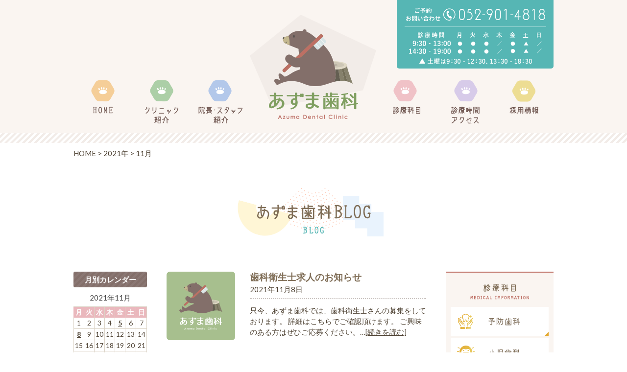

--- FILE ---
content_type: text/html; charset=UTF-8
request_url: https://azuma-shika.com/blog/2021/11/
body_size: 8682
content:
<!doctype html>
<html lang="ja">
<head>
<meta charset="UTF-8">
<!--<meta name="viewport" content="width=device-width,initial-scale=1">-->
<meta name="viewport" content="width=1300">

<link rel="stylesheet" type="text/css" href="https://azuma-shika.com/wp-content/themes/pc/css/sanitize.css"/>
<link rel="stylesheet" type="text/css" href="https://azuma-shika.com/wp-content/themes/pc/css/perfect-scrollbar.min.css"/>
<link rel="stylesheet" type="text/css" href="https://azuma-shika.com/wp-content/themes/pc/css/vegas.min.css"/>
<link rel="stylesheet" type="text/css" href="https://azuma-shika.com/wp-content/themes/pc/lower-style.css"/>
<link rel="stylesheet" type="text/css" href="https://azuma-shika.com/wp-content/themes/pc/style.css"/>
<script src="//ajax.googleapis.com/ajax/libs/jquery/1.11.0/jquery.min.js"></script>
<script src="https://azuma-shika.com/wp-content/themes/pc/js/imgLiquid-min.js"></script>
<script src="https://azuma-shika.com/wp-content/themes/pc/js/vegas.min.js"></script>
<script src="https://use.fontawesome.com/0c5f90be58.js"></script>
<script src="https://azuma-shika.com/wp-content/themes/pc/js/perfect-scrollbar.jquery.min.js"></script>
<script src="https://azuma-shika.com/wp-content/themes/pc/js/script.js"></script>

		<!-- All in One SEO 4.9.3 - aioseo.com -->
		<title>11月, 2021 | 名古屋市北区の歯医者｜あずま歯科</title>
	<meta name="robots" content="noindex, max-image-preview:large" />
	<link rel="canonical" href="https://azuma-shika.com/blog/2021/11/" />
	<meta name="generator" content="All in One SEO (AIOSEO) 4.9.3" />
		<script type="application/ld+json" class="aioseo-schema">
			{"@context":"https:\/\/schema.org","@graph":[{"@type":"BreadcrumbList","@id":"https:\/\/azuma-shika.com\/blog\/2021\/11\/#breadcrumblist","itemListElement":[{"@type":"ListItem","@id":"https:\/\/azuma-shika.com#listItem","position":1,"name":"Home","item":"https:\/\/azuma-shika.com","nextItem":{"@type":"ListItem","@id":"https:\/\/azuma-shika.com\/blog\/2021\/#listItem","name":2021}},{"@type":"ListItem","@id":"https:\/\/azuma-shika.com\/blog\/2021\/#listItem","position":2,"name":2021,"item":"https:\/\/azuma-shika.com\/blog\/2021\/","nextItem":{"@type":"ListItem","@id":"https:\/\/azuma-shika.com\/blog\/2021\/11\/#listItem","name":"11"},"previousItem":{"@type":"ListItem","@id":"https:\/\/azuma-shika.com#listItem","name":"Home"}},{"@type":"ListItem","@id":"https:\/\/azuma-shika.com\/blog\/2021\/11\/#listItem","position":3,"name":"11","previousItem":{"@type":"ListItem","@id":"https:\/\/azuma-shika.com\/blog\/2021\/#listItem","name":2021}}]},{"@type":"CollectionPage","@id":"https:\/\/azuma-shika.com\/blog\/2021\/11\/#collectionpage","url":"https:\/\/azuma-shika.com\/blog\/2021\/11\/","name":"11\u6708, 2021 | \u540d\u53e4\u5c4b\u5e02\u5317\u533a\u306e\u6b6f\u533b\u8005\uff5c\u3042\u305a\u307e\u6b6f\u79d1","inLanguage":"ja","isPartOf":{"@id":"https:\/\/azuma-shika.com\/#website"},"breadcrumb":{"@id":"https:\/\/azuma-shika.com\/blog\/2021\/11\/#breadcrumblist"}},{"@type":"Organization","@id":"https:\/\/azuma-shika.com\/#organization","name":"\u540d\u53e4\u5c4b\u5e02\u5317\u533a\u306e\u6b6f\u533b\u8005\uff5c\u3042\u305a\u307e\u6b6f\u79d1","description":"\u6b6f\u533b\u8005\u306a\u3089\u540d\u53e4\u5c4b\u5e02\u5317\u533a\u6960\u306b\u3042\u308b\u3042\u305a\u307e\u6b6f\u79d1\u3078","url":"https:\/\/azuma-shika.com\/"},{"@type":"WebSite","@id":"https:\/\/azuma-shika.com\/#website","url":"https:\/\/azuma-shika.com\/","name":"\u540d\u53e4\u5c4b\u5e02\u5317\u533a\u306e\u6b6f\u533b\u8005\uff5c\u3042\u305a\u307e\u6b6f\u79d1","description":"\u6b6f\u533b\u8005\u306a\u3089\u540d\u53e4\u5c4b\u5e02\u5317\u533a\u6960\u306b\u3042\u308b\u3042\u305a\u307e\u6b6f\u79d1\u3078","inLanguage":"ja","publisher":{"@id":"https:\/\/azuma-shika.com\/#organization"}}]}
		</script>
		<!-- All in One SEO -->

<link rel='dns-prefetch' href='//s.w.org' />
<script type="text/javascript">
window._wpemojiSettings = {"baseUrl":"https:\/\/s.w.org\/images\/core\/emoji\/14.0.0\/72x72\/","ext":".png","svgUrl":"https:\/\/s.w.org\/images\/core\/emoji\/14.0.0\/svg\/","svgExt":".svg","source":{"concatemoji":"https:\/\/azuma-shika.com\/wp-includes\/js\/wp-emoji-release.min.js?ver=6.0.11"}};
/*! This file is auto-generated */
!function(e,a,t){var n,r,o,i=a.createElement("canvas"),p=i.getContext&&i.getContext("2d");function s(e,t){var a=String.fromCharCode,e=(p.clearRect(0,0,i.width,i.height),p.fillText(a.apply(this,e),0,0),i.toDataURL());return p.clearRect(0,0,i.width,i.height),p.fillText(a.apply(this,t),0,0),e===i.toDataURL()}function c(e){var t=a.createElement("script");t.src=e,t.defer=t.type="text/javascript",a.getElementsByTagName("head")[0].appendChild(t)}for(o=Array("flag","emoji"),t.supports={everything:!0,everythingExceptFlag:!0},r=0;r<o.length;r++)t.supports[o[r]]=function(e){if(!p||!p.fillText)return!1;switch(p.textBaseline="top",p.font="600 32px Arial",e){case"flag":return s([127987,65039,8205,9895,65039],[127987,65039,8203,9895,65039])?!1:!s([55356,56826,55356,56819],[55356,56826,8203,55356,56819])&&!s([55356,57332,56128,56423,56128,56418,56128,56421,56128,56430,56128,56423,56128,56447],[55356,57332,8203,56128,56423,8203,56128,56418,8203,56128,56421,8203,56128,56430,8203,56128,56423,8203,56128,56447]);case"emoji":return!s([129777,127995,8205,129778,127999],[129777,127995,8203,129778,127999])}return!1}(o[r]),t.supports.everything=t.supports.everything&&t.supports[o[r]],"flag"!==o[r]&&(t.supports.everythingExceptFlag=t.supports.everythingExceptFlag&&t.supports[o[r]]);t.supports.everythingExceptFlag=t.supports.everythingExceptFlag&&!t.supports.flag,t.DOMReady=!1,t.readyCallback=function(){t.DOMReady=!0},t.supports.everything||(n=function(){t.readyCallback()},a.addEventListener?(a.addEventListener("DOMContentLoaded",n,!1),e.addEventListener("load",n,!1)):(e.attachEvent("onload",n),a.attachEvent("onreadystatechange",function(){"complete"===a.readyState&&t.readyCallback()})),(e=t.source||{}).concatemoji?c(e.concatemoji):e.wpemoji&&e.twemoji&&(c(e.twemoji),c(e.wpemoji)))}(window,document,window._wpemojiSettings);
</script>
<style type="text/css">
img.wp-smiley,
img.emoji {
	display: inline !important;
	border: none !important;
	box-shadow: none !important;
	height: 1em !important;
	width: 1em !important;
	margin: 0 0.07em !important;
	vertical-align: -0.1em !important;
	background: none !important;
	padding: 0 !important;
}
</style>
	<link rel='stylesheet' id='wp-block-library-css'  href='https://azuma-shika.com/wp-includes/css/dist/block-library/style.min.css?ver=6.0.11' type='text/css' media='all' />
<link rel='stylesheet' id='aioseo/css/src/vue/standalone/blocks/table-of-contents/global.scss-css'  href='https://azuma-shika.com/wp-content/plugins/all-in-one-seo-pack/dist/Lite/assets/css/table-of-contents/global.e90f6d47.css?ver=4.9.3' type='text/css' media='all' />
<style id='global-styles-inline-css' type='text/css'>
body{--wp--preset--color--black: #000000;--wp--preset--color--cyan-bluish-gray: #abb8c3;--wp--preset--color--white: #ffffff;--wp--preset--color--pale-pink: #f78da7;--wp--preset--color--vivid-red: #cf2e2e;--wp--preset--color--luminous-vivid-orange: #ff6900;--wp--preset--color--luminous-vivid-amber: #fcb900;--wp--preset--color--light-green-cyan: #7bdcb5;--wp--preset--color--vivid-green-cyan: #00d084;--wp--preset--color--pale-cyan-blue: #8ed1fc;--wp--preset--color--vivid-cyan-blue: #0693e3;--wp--preset--color--vivid-purple: #9b51e0;--wp--preset--gradient--vivid-cyan-blue-to-vivid-purple: linear-gradient(135deg,rgba(6,147,227,1) 0%,rgb(155,81,224) 100%);--wp--preset--gradient--light-green-cyan-to-vivid-green-cyan: linear-gradient(135deg,rgb(122,220,180) 0%,rgb(0,208,130) 100%);--wp--preset--gradient--luminous-vivid-amber-to-luminous-vivid-orange: linear-gradient(135deg,rgba(252,185,0,1) 0%,rgba(255,105,0,1) 100%);--wp--preset--gradient--luminous-vivid-orange-to-vivid-red: linear-gradient(135deg,rgba(255,105,0,1) 0%,rgb(207,46,46) 100%);--wp--preset--gradient--very-light-gray-to-cyan-bluish-gray: linear-gradient(135deg,rgb(238,238,238) 0%,rgb(169,184,195) 100%);--wp--preset--gradient--cool-to-warm-spectrum: linear-gradient(135deg,rgb(74,234,220) 0%,rgb(151,120,209) 20%,rgb(207,42,186) 40%,rgb(238,44,130) 60%,rgb(251,105,98) 80%,rgb(254,248,76) 100%);--wp--preset--gradient--blush-light-purple: linear-gradient(135deg,rgb(255,206,236) 0%,rgb(152,150,240) 100%);--wp--preset--gradient--blush-bordeaux: linear-gradient(135deg,rgb(254,205,165) 0%,rgb(254,45,45) 50%,rgb(107,0,62) 100%);--wp--preset--gradient--luminous-dusk: linear-gradient(135deg,rgb(255,203,112) 0%,rgb(199,81,192) 50%,rgb(65,88,208) 100%);--wp--preset--gradient--pale-ocean: linear-gradient(135deg,rgb(255,245,203) 0%,rgb(182,227,212) 50%,rgb(51,167,181) 100%);--wp--preset--gradient--electric-grass: linear-gradient(135deg,rgb(202,248,128) 0%,rgb(113,206,126) 100%);--wp--preset--gradient--midnight: linear-gradient(135deg,rgb(2,3,129) 0%,rgb(40,116,252) 100%);--wp--preset--duotone--dark-grayscale: url('#wp-duotone-dark-grayscale');--wp--preset--duotone--grayscale: url('#wp-duotone-grayscale');--wp--preset--duotone--purple-yellow: url('#wp-duotone-purple-yellow');--wp--preset--duotone--blue-red: url('#wp-duotone-blue-red');--wp--preset--duotone--midnight: url('#wp-duotone-midnight');--wp--preset--duotone--magenta-yellow: url('#wp-duotone-magenta-yellow');--wp--preset--duotone--purple-green: url('#wp-duotone-purple-green');--wp--preset--duotone--blue-orange: url('#wp-duotone-blue-orange');--wp--preset--font-size--small: 13px;--wp--preset--font-size--medium: 20px;--wp--preset--font-size--large: 36px;--wp--preset--font-size--x-large: 42px;}.has-black-color{color: var(--wp--preset--color--black) !important;}.has-cyan-bluish-gray-color{color: var(--wp--preset--color--cyan-bluish-gray) !important;}.has-white-color{color: var(--wp--preset--color--white) !important;}.has-pale-pink-color{color: var(--wp--preset--color--pale-pink) !important;}.has-vivid-red-color{color: var(--wp--preset--color--vivid-red) !important;}.has-luminous-vivid-orange-color{color: var(--wp--preset--color--luminous-vivid-orange) !important;}.has-luminous-vivid-amber-color{color: var(--wp--preset--color--luminous-vivid-amber) !important;}.has-light-green-cyan-color{color: var(--wp--preset--color--light-green-cyan) !important;}.has-vivid-green-cyan-color{color: var(--wp--preset--color--vivid-green-cyan) !important;}.has-pale-cyan-blue-color{color: var(--wp--preset--color--pale-cyan-blue) !important;}.has-vivid-cyan-blue-color{color: var(--wp--preset--color--vivid-cyan-blue) !important;}.has-vivid-purple-color{color: var(--wp--preset--color--vivid-purple) !important;}.has-black-background-color{background-color: var(--wp--preset--color--black) !important;}.has-cyan-bluish-gray-background-color{background-color: var(--wp--preset--color--cyan-bluish-gray) !important;}.has-white-background-color{background-color: var(--wp--preset--color--white) !important;}.has-pale-pink-background-color{background-color: var(--wp--preset--color--pale-pink) !important;}.has-vivid-red-background-color{background-color: var(--wp--preset--color--vivid-red) !important;}.has-luminous-vivid-orange-background-color{background-color: var(--wp--preset--color--luminous-vivid-orange) !important;}.has-luminous-vivid-amber-background-color{background-color: var(--wp--preset--color--luminous-vivid-amber) !important;}.has-light-green-cyan-background-color{background-color: var(--wp--preset--color--light-green-cyan) !important;}.has-vivid-green-cyan-background-color{background-color: var(--wp--preset--color--vivid-green-cyan) !important;}.has-pale-cyan-blue-background-color{background-color: var(--wp--preset--color--pale-cyan-blue) !important;}.has-vivid-cyan-blue-background-color{background-color: var(--wp--preset--color--vivid-cyan-blue) !important;}.has-vivid-purple-background-color{background-color: var(--wp--preset--color--vivid-purple) !important;}.has-black-border-color{border-color: var(--wp--preset--color--black) !important;}.has-cyan-bluish-gray-border-color{border-color: var(--wp--preset--color--cyan-bluish-gray) !important;}.has-white-border-color{border-color: var(--wp--preset--color--white) !important;}.has-pale-pink-border-color{border-color: var(--wp--preset--color--pale-pink) !important;}.has-vivid-red-border-color{border-color: var(--wp--preset--color--vivid-red) !important;}.has-luminous-vivid-orange-border-color{border-color: var(--wp--preset--color--luminous-vivid-orange) !important;}.has-luminous-vivid-amber-border-color{border-color: var(--wp--preset--color--luminous-vivid-amber) !important;}.has-light-green-cyan-border-color{border-color: var(--wp--preset--color--light-green-cyan) !important;}.has-vivid-green-cyan-border-color{border-color: var(--wp--preset--color--vivid-green-cyan) !important;}.has-pale-cyan-blue-border-color{border-color: var(--wp--preset--color--pale-cyan-blue) !important;}.has-vivid-cyan-blue-border-color{border-color: var(--wp--preset--color--vivid-cyan-blue) !important;}.has-vivid-purple-border-color{border-color: var(--wp--preset--color--vivid-purple) !important;}.has-vivid-cyan-blue-to-vivid-purple-gradient-background{background: var(--wp--preset--gradient--vivid-cyan-blue-to-vivid-purple) !important;}.has-light-green-cyan-to-vivid-green-cyan-gradient-background{background: var(--wp--preset--gradient--light-green-cyan-to-vivid-green-cyan) !important;}.has-luminous-vivid-amber-to-luminous-vivid-orange-gradient-background{background: var(--wp--preset--gradient--luminous-vivid-amber-to-luminous-vivid-orange) !important;}.has-luminous-vivid-orange-to-vivid-red-gradient-background{background: var(--wp--preset--gradient--luminous-vivid-orange-to-vivid-red) !important;}.has-very-light-gray-to-cyan-bluish-gray-gradient-background{background: var(--wp--preset--gradient--very-light-gray-to-cyan-bluish-gray) !important;}.has-cool-to-warm-spectrum-gradient-background{background: var(--wp--preset--gradient--cool-to-warm-spectrum) !important;}.has-blush-light-purple-gradient-background{background: var(--wp--preset--gradient--blush-light-purple) !important;}.has-blush-bordeaux-gradient-background{background: var(--wp--preset--gradient--blush-bordeaux) !important;}.has-luminous-dusk-gradient-background{background: var(--wp--preset--gradient--luminous-dusk) !important;}.has-pale-ocean-gradient-background{background: var(--wp--preset--gradient--pale-ocean) !important;}.has-electric-grass-gradient-background{background: var(--wp--preset--gradient--electric-grass) !important;}.has-midnight-gradient-background{background: var(--wp--preset--gradient--midnight) !important;}.has-small-font-size{font-size: var(--wp--preset--font-size--small) !important;}.has-medium-font-size{font-size: var(--wp--preset--font-size--medium) !important;}.has-large-font-size{font-size: var(--wp--preset--font-size--large) !important;}.has-x-large-font-size{font-size: var(--wp--preset--font-size--x-large) !important;}
</style>
<link rel='stylesheet' id='contact-form-7-css'  href='https://azuma-shika.com/wp-content/plugins/contact-form-7/includes/css/styles.css?ver=5.7.7' type='text/css' media='all' />
<link rel='stylesheet' id='wp-pagenavi-css'  href='https://azuma-shika.com/wp-content/plugins/wp-pagenavi/pagenavi-css.css?ver=2.70' type='text/css' media='all' />
<link rel="https://api.w.org/" href="https://azuma-shika.com/wp-json/" /><link rel="EditURI" type="application/rsd+xml" title="RSD" href="https://azuma-shika.com/xmlrpc.php?rsd" />
<link rel="wlwmanifest" type="application/wlwmanifest+xml" href="https://azuma-shika.com/wp-includes/wlwmanifest.xml" /> 
<style type="text/css">.recentcomments a{display:inline !important;padding:0 !important;margin:0 !important;}</style>	
	<!-- Global site tag (gtag.js) - Google Analytics -->
<script async src="https://www.googletagmanager.com/gtag/js?id=UA-112308910-1"></script>
<script>
  window.dataLayer = window.dataLayer || [];
  function gtag(){dataLayer.push(arguments);}
  gtag('js', new Date());

  gtag('config', 'UA-112308910-1');
</script>
<!-- Google Tag Manager -->
<script>(function(w,d,s,l,i){w[l]=w[l]||[];w[l].push({'gtm.start':
new Date().getTime(),event:'gtm.js'});var f=d.getElementsByTagName(s)[0],
j=d.createElement(s),dl=l!='dataLayer'?'&l='+l:'';j.async=true;j.src=
'https://www.googletagmanager.com/gtm.js?id='+i+dl;f.parentNode.insertBefore(j,f);
})(window,document,'script','dataLayer','GTM-WD9DPQM');</script>
<!-- End Google Tag Manager -->
</head>
<body data-rsssl=1 >
	<!-- Google Tag Manager (noscript) -->
<noscript><iframe src="https://www.googletagmanager.com/ns.html?id=GTM-WD9DPQM"
height="0" width="0" style="display:none;visibility:hidden"></iframe></noscript>
<!-- End Google Tag Manager (noscript) -->
<div id="wrap" class="%e6%ad%af%e7%a7%91%e8%a1%9b%e7%94%9f%e5%a3%ab%e6%b1%82%e4%ba%ba%e3%81%ae%e3%81%8a%e7%9f%a5%e3%82%89%e3%81%9b">
<header class="head_page">
	<div class="inner">
		<h1></h1>
		<div class="logo_head"><a href="https://azuma-shika.com"><img src="https://azuma-shika.com/wp-content/themes/pc/images/page/logo_head.png" alt=""></a></div>
		<div class="info_head">
			<div class="tel_head"><img src="https://azuma-shika.com/wp-content/themes/pc/images/common/tel_head.png" alt="052-901-4818"></div>
			<div class="tbl_head"><img src="https://azuma-shika.com/wp-content/themes/pc/images/common/tbl_head.png" alt="診療時間"></div>
		</div>
	</div>
	<nav>
	<div class="inner">
		<div class="row_nav">
			<ul>
				<li><a href="https://azuma-shika.com"><img src="https://azuma-shika.com/wp-content/themes/pc/images/common/nav01.png" alt="HOME"></a></li>
				<li><a href="https://azuma-shika.com/clinic/"><img src="https://azuma-shika.com/wp-content/themes/pc/images/common/nav02.png" alt="クリニック紹介"></a></li>
				<li><a href="https://azuma-shika.com/staff/"><img src="https://azuma-shika.com/wp-content/themes/pc/images/common/nav03.png" alt="院長・スタッフ紹介"></a></li>
			</ul>
			<ul>
				<li><a href="javascript:void(0);" class="trigger"><img src="https://azuma-shika.com/wp-content/themes/pc/images/common/nav04.png" alt="診療科目"></a></li>
				<li><a href="https://azuma-shika.com/access/"><img src="https://azuma-shika.com/wp-content/themes/pc/images/common/nav05.png" alt="診療時間・アクセス"></a></li>
				<li><a href="https://azuma-shika.com/recruit/"><img src="https://azuma-shika.com/wp-content/themes/pc/images/common/nav06.png" alt="採用情報"></a></li>
			</ul>
		</div>
		<div class="sub">
			<div class="sub_inner">
				<div class="col_sub01">
					<div class="ttl_sub01"><img src="https://azuma-shika.com/wp-content/themes/pc/images/common/ttl_sub01.png" alt=""></div>
					<ul>
						<li><a href="https://azuma-shika.com/prevention/"><i class="fa fa-chevron-right" aria-hidden="true"></i>予防歯科</a></li>
						<li><a href="https://azuma-shika.com/pediatric/"><i class="fa fa-chevron-right" aria-hidden="true"></i>小児歯科</a></li>
					</ul>
				</div>
				<div class="col_sub02">
					<div class="ttl_sub02"><img src="https://azuma-shika.com/wp-content/themes/pc/images/common/ttl_sub02.png" alt=""></div>
					<ul>
						<li><a href="https://azuma-shika.com/general/"><i class="fa fa-chevron-right" aria-hidden="true"></i>一般歯科</a></li>
						<li><a href="https://azuma-shika.com/root_canal/"><i class="fa fa-chevron-right" aria-hidden="true"></i>根管治療</a></li>
						<li><a href="https://azuma-shika.com/false_teeth/"><i class="fa fa-chevron-right" aria-hidden="true"></i>入れ歯</a></li>
					</ul>
				</div>
				<div class="col_sub03">
					<div class="ttl_sub03"><img src="https://azuma-shika.com/wp-content/themes/pc/images/common/ttl_sub03.png" alt=""></div>
					<ul>
						<li><a href="https://azuma-shika.com/orthodontic/"><i class="fa fa-chevron-right" aria-hidden="true"></i>矯正治療</a></li>
						<li><a href="https://azuma-shika.com/cosmetic/"><i class="fa fa-chevron-right" aria-hidden="true"></i>審美歯科・ホワイトニング</a></li>
					</ul>
				</div>
			</div>
		</div>
	</div>
</nav></header>
<div class="inner clearfix">
	<div class="breadcrumbs">
		<span property="itemListElement" typeof="ListItem"><a property="item" typeof="WebPage" title="名古屋市北区の歯医者｜あずま歯科へ移動" href="https://azuma-shika.com" class="home"><span property="name">HOME</span></a><meta property="position" content="1"></span> &gt; <span property="itemListElement" typeof="ListItem"><a property="item" typeof="WebPage" title="2021年のアーカイブへ移動" href="https://azuma-shika.com/blog/2021/" class="archive date-year"><span property="name">2021年</span></a><meta property="position" content="2"></span> &gt; <span property="itemListElement" typeof="ListItem"><span property="name">11月</span><meta property="position" content="3"></span>	</div>
</div>
<div class="page_ttl"><h2><img src="https://azuma-shika.com/wp-content/themes/pc/images/blog/hdg1.png" alt="あずま歯科ブログ"></h2></div>
<div id="content" class="content_low">
	<div class="inner clearfix">
		<div class="page_main">
			<div class="post_main">
								<section class="blog_archive">
					<div class="box_excerpt clearfix">
						<div class="thmb"><a href="https://azuma-shika.com/blog/2021/11/08/%e6%ad%af%e7%a7%91%e8%a1%9b%e7%94%9f%e5%a3%ab%e6%b1%82%e4%ba%ba%e3%81%ae%e3%81%8a%e7%9f%a5%e3%82%89%e3%81%9b/"><span class="img_thmb">
						<img src="https://azuma-shika.com/wp-content/themes/pc/images/blog/default.png" alt="thumbnail" />						</span></a></div>
						<div class="txt_post">
							<h4><a href="https://azuma-shika.com/blog/2021/11/08/%e6%ad%af%e7%a7%91%e8%a1%9b%e7%94%9f%e5%a3%ab%e6%b1%82%e4%ba%ba%e3%81%ae%e3%81%8a%e7%9f%a5%e3%82%89%e3%81%9b/">歯科衛生士求人のお知らせ</a></h4>
							<span class="date">2021年11月8日</span>
							<div class="txt_excerpt">只今、あずま歯科では、歯科衛生士さんの募集をしております。 詳細はこちらでご確認頂けます。 ご興味のある方はぜひご応募ください。…<a href="https://azuma-shika.com/blog/2021/11/08/%e6%ad%af%e7%a7%91%e8%a1%9b%e7%94%9f%e5%a3%ab%e6%b1%82%e4%ba%ba%e3%81%ae%e3%81%8a%e7%9f%a5%e3%82%89%e3%81%9b/" class="readmore">[続きを読む]</a></div>
						</div>
					</div>
					
				</section>
				
								<section class="blog_archive">
					<div class="box_excerpt clearfix">
						<div class="thmb"><a href="https://azuma-shika.com/blog/2021/11/05/%e7%b4%85%e8%91%89%e3%81%ae%e5%ad%a3%e7%af%80%f0%9f%8d%82%f0%9f%8d%81/"><span class="img_thmb">
						<img src="https://azuma-shika.com/wp-content/themes/pc/images/blog/default.png" alt="thumbnail" />						</span></a></div>
						<div class="txt_post">
							<h4><a href="https://azuma-shika.com/blog/2021/11/05/%e7%b4%85%e8%91%89%e3%81%ae%e5%ad%a3%e7%af%80%f0%9f%8d%82%f0%9f%8d%81/">紅葉の季節&#x1f342;&#x…</a></h4>
							<span class="date">2021年11月5日</span>
							<div class="txt_excerpt">つい先日まで暑かったのが、朝晩の寒さに驚きが隠せません。この寒暖差が野山の樹木の色付きを深めます。 近くの樹々、我が家の庭の木た…<a href="https://azuma-shika.com/blog/2021/11/05/%e7%b4%85%e8%91%89%e3%81%ae%e5%ad%a3%e7%af%80%f0%9f%8d%82%f0%9f%8d%81/" class="readmore">[続きを読む]</a></div>
						</div>
					</div>
					
				</section>
				
										</div>
			<div id="sidebar">
	<h4>月別カレンダー</h4>
	<table id="wp-calendar" class="wp-calendar-table">
	<caption>2021年11月</caption>
	<thead>
	<tr>
		<th scope="col" title="月曜日">月</th>
		<th scope="col" title="火曜日">火</th>
		<th scope="col" title="水曜日">水</th>
		<th scope="col" title="木曜日">木</th>
		<th scope="col" title="金曜日">金</th>
		<th scope="col" title="土曜日">土</th>
		<th scope="col" title="日曜日">日</th>
	</tr>
	</thead>
	<tbody>
	<tr><td>1</td><td>2</td><td>3</td><td>4</td><td><a href="https://azuma-shika.com/blog/2021/11/05/" aria-label="2021年11月5日 に投稿を公開">5</a></td><td>6</td><td>7</td>
	</tr>
	<tr>
		<td><a href="https://azuma-shika.com/blog/2021/11/08/" aria-label="2021年11月8日 に投稿を公開">8</a></td><td>9</td><td>10</td><td>11</td><td>12</td><td>13</td><td>14</td>
	</tr>
	<tr>
		<td>15</td><td>16</td><td>17</td><td>18</td><td>19</td><td>20</td><td>21</td>
	</tr>
	<tr>
		<td>22</td><td>23</td><td>24</td><td>25</td><td>26</td><td>27</td><td>28</td>
	</tr>
	<tr>
		<td>29</td><td>30</td>
		<td class="pad" colspan="5">&nbsp;</td>
	</tr>
	</tbody>
	</table><nav aria-label="前と次の月" class="wp-calendar-nav">
		<span class="wp-calendar-nav-prev"><a href="https://azuma-shika.com/blog/2021/10/">&laquo; 10月</a></span>
		<span class="pad">&nbsp;</span>
		<span class="wp-calendar-nav-next"><a href="https://azuma-shika.com/blog/2021/12/">12月 &raquo;</a></span>
	</nav>	<h4>最近の記事</h4>
	<ul>
			<li><a href="https://azuma-shika.com/blog/2025/11/10/%e6%80%9d%e3%81%84%e5%87%ba%e3%81%a8%e5%85%b1%e3%81%ab%f0%9f%8c%88/">
	思い出と共に&#x…	</a></li>
		<li><a href="https://azuma-shika.com/blog/2025/08/04/%e3%82%ab%e3%83%b3%e3%82%b7%e3%83%a3%e3%83%bb%e3%82%ab%e3%83%b3%e3%83%ac%e3%82%ad/">
	カンシャ・カンレキ	</a></li>
		<li><a href="https://azuma-shika.com/blog/2025/04/13/%e5%bd%a9%e3%82%8a%e3%81%ae%e6%98%a5/">
	彩りの春	</a></li>
		<li><a href="https://azuma-shika.com/blog/2025/01/22/%e5%af%92%e3%81%84%e5%86%ac%e3%81%ab%e3%81%ac%e3%81%8f%e3%82%82%e3%82%8a%e3%81%a8%e8%89%af%e3%81%84%e9%a6%99%e3%82%8a%e3%82%92/">
	寒い冬にぬくもりと…	</a></li>
		<li><a href="https://azuma-shika.com/blog/2024/12/20/%e6%9d%a5%e5%b9%b4%e3%81%ae%e6%8a%b1%e8%b2%a0/">
	来年の抱負	</a></li>
		<li><a href="https://azuma-shika.com/blog/2024/11/18/%e6%89%8b%e4%bb%95%e4%ba%8b%e3%81%ae%e3%81%ac%e3%81%8f%e3%82%82%e3%82%8a/">
	手仕事のぬくもり	</a></li>
		<li><a href="https://azuma-shika.com/blog/2024/08/21/%e5%82%99%e3%81%88%e3%81%af%e4%b8%87%e5%85%a8%ef%bc%9f%e6%88%91%e3%81%8c%e5%ae%b6%e3%81%ae%e6%ba%96%e5%82%99/">
	備えは万全？我が家…	</a></li>
		<li><a href="https://azuma-shika.com/blog/2024/02/10/%e6%96%b0%e3%81%97%e3%81%84%e4%bb%b2%e9%96%93%e3%82%92%e8%bf%8e%e3%81%88%e3%80%80%e6%ad%93%e8%bf%8e%e4%bc%9a/">
	新しい仲間を迎え　…	</a></li>
		<li><a href="https://azuma-shika.com/blog/2024/01/25/%e5%b9%b3%e7%a9%8f%e3%81%aa%e6%97%a5%e3%80%85%e3%81%b8%e9%a1%98%e3%81%84%e3%82%92%e8%be%bc%e3%82%81%e3%81%a6/">
	平穏な日々へ願いを…	</a></li>
		<li><a href="https://azuma-shika.com/blog/2023/12/06/%e3%81%82%e3%81%ae%e3%81%93%e3%82%8d%e3%81%ae%e3%80%80%e3%83%a1%e3%83%ad%e3%83%87%e3%82%a3%e3%80%80%e3%81%84%e3%81%a4%e3%81%be%e3%81%a7%e3%82%82/">
	あのころの　メロデ…	</a></li>
		</ul>
	<h4>月別アーカイブ</h4>
	<ul>
		<li><a href='https://azuma-shika.com/blog/2025/11/'>2025年11月 (1)</a></li>
	<li><a href='https://azuma-shika.com/blog/2025/08/'>2025年8月 (1)</a></li>
	<li><a href='https://azuma-shika.com/blog/2025/04/'>2025年4月 (1)</a></li>
	<li><a href='https://azuma-shika.com/blog/2025/01/'>2025年1月 (1)</a></li>
	<li><a href='https://azuma-shika.com/blog/2024/12/'>2024年12月 (1)</a></li>
	<li><a href='https://azuma-shika.com/blog/2024/11/'>2024年11月 (1)</a></li>
	<li><a href='https://azuma-shika.com/blog/2024/08/'>2024年8月 (1)</a></li>
	<li><a href='https://azuma-shika.com/blog/2024/02/'>2024年2月 (1)</a></li>
	<li><a href='https://azuma-shika.com/blog/2024/01/'>2024年1月 (1)</a></li>
	<li><a href='https://azuma-shika.com/blog/2023/12/'>2023年12月 (1)</a></li>
	<li><a href='https://azuma-shika.com/blog/2023/10/'>2023年10月 (1)</a></li>
	<li><a href='https://azuma-shika.com/blog/2023/09/'>2023年9月 (1)</a></li>
	<li><a href='https://azuma-shika.com/blog/2023/06/'>2023年6月 (1)</a></li>
	<li><a href='https://azuma-shika.com/blog/2023/03/'>2023年3月 (1)</a></li>
	<li><a href='https://azuma-shika.com/blog/2023/01/'>2023年1月 (1)</a></li>
	<li><a href='https://azuma-shika.com/blog/2022/12/'>2022年12月 (1)</a></li>
	<li><a href='https://azuma-shika.com/blog/2022/10/'>2022年10月 (1)</a></li>
	<li><a href='https://azuma-shika.com/blog/2022/09/'>2022年9月 (1)</a></li>
	<li><a href='https://azuma-shika.com/blog/2022/08/'>2022年8月 (1)</a></li>
	<li><a href='https://azuma-shika.com/blog/2022/07/'>2022年7月 (1)</a></li>
	<li><a href='https://azuma-shika.com/blog/2022/06/'>2022年6月 (1)</a></li>
	<li><a href='https://azuma-shika.com/blog/2022/05/'>2022年5月 (1)</a></li>
	<li><a href='https://azuma-shika.com/blog/2022/04/'>2022年4月 (2)</a></li>
	<li><a href='https://azuma-shika.com/blog/2022/03/'>2022年3月 (1)</a></li>
	<li><a href='https://azuma-shika.com/blog/2022/02/'>2022年2月 (1)</a></li>
	<li><a href='https://azuma-shika.com/blog/2022/01/'>2022年1月 (1)</a></li>
	<li><a href='https://azuma-shika.com/blog/2021/12/'>2021年12月 (1)</a></li>
	<li><a href='https://azuma-shika.com/blog/2021/11/' aria-current="page">2021年11月 (2)</a></li>
	<li><a href='https://azuma-shika.com/blog/2021/10/'>2021年10月 (1)</a></li>
	<li><a href='https://azuma-shika.com/blog/2021/09/'>2021年9月 (1)</a></li>
	<li><a href='https://azuma-shika.com/blog/2021/08/'>2021年8月 (1)</a></li>
	<li><a href='https://azuma-shika.com/blog/2021/07/'>2021年7月 (1)</a></li>
	<li><a href='https://azuma-shika.com/blog/2021/06/'>2021年6月 (1)</a></li>
	<li><a href='https://azuma-shika.com/blog/2021/05/'>2021年5月 (1)</a></li>
	<li><a href='https://azuma-shika.com/blog/2021/04/'>2021年4月 (1)</a></li>
	<li><a href='https://azuma-shika.com/blog/2021/03/'>2021年3月 (1)</a></li>
	<li><a href='https://azuma-shika.com/blog/2021/02/'>2021年2月 (1)</a></li>
	<li><a href='https://azuma-shika.com/blog/2021/01/'>2021年1月 (1)</a></li>
	<li><a href='https://azuma-shika.com/blog/2020/12/'>2020年12月 (1)</a></li>
	<li><a href='https://azuma-shika.com/blog/2020/10/'>2020年10月 (1)</a></li>
	<li><a href='https://azuma-shika.com/blog/2020/09/'>2020年9月 (1)</a></li>
	<li><a href='https://azuma-shika.com/blog/2020/08/'>2020年8月 (1)</a></li>
	<li><a href='https://azuma-shika.com/blog/2020/07/'>2020年7月 (1)</a></li>
	<li><a href='https://azuma-shika.com/blog/2020/06/'>2020年6月 (1)</a></li>
	<li><a href='https://azuma-shika.com/blog/2020/05/'>2020年5月 (1)</a></li>
	<li><a href='https://azuma-shika.com/blog/2020/04/'>2020年4月 (3)</a></li>
	<li><a href='https://azuma-shika.com/blog/2020/03/'>2020年3月 (2)</a></li>
	<li><a href='https://azuma-shika.com/blog/2020/02/'>2020年2月 (1)</a></li>
	<li><a href='https://azuma-shika.com/blog/2020/01/'>2020年1月 (1)</a></li>
	<li><a href='https://azuma-shika.com/blog/2019/12/'>2019年12月 (1)</a></li>
	<li><a href='https://azuma-shika.com/blog/2019/11/'>2019年11月 (1)</a></li>
	<li><a href='https://azuma-shika.com/blog/2019/10/'>2019年10月 (1)</a></li>
	<li><a href='https://azuma-shika.com/blog/2019/09/'>2019年9月 (1)</a></li>
	<li><a href='https://azuma-shika.com/blog/2019/08/'>2019年8月 (1)</a></li>
	<li><a href='https://azuma-shika.com/blog/2019/07/'>2019年7月 (1)</a></li>
	<li><a href='https://azuma-shika.com/blog/2019/06/'>2019年6月 (1)</a></li>
	<li><a href='https://azuma-shika.com/blog/2019/05/'>2019年5月 (1)</a></li>
	<li><a href='https://azuma-shika.com/blog/2019/03/'>2019年3月 (1)</a></li>
	<li><a href='https://azuma-shika.com/blog/2019/01/'>2019年1月 (2)</a></li>
	<li><a href='https://azuma-shika.com/blog/2018/12/'>2018年12月 (2)</a></li>
	<li><a href='https://azuma-shika.com/blog/2018/11/'>2018年11月 (3)</a></li>
	<li><a href='https://azuma-shika.com/blog/2018/09/'>2018年9月 (1)</a></li>
	<li><a href='https://azuma-shika.com/blog/2018/08/'>2018年8月 (1)</a></li>
	<li><a href='https://azuma-shika.com/blog/2018/07/'>2018年7月 (1)</a></li>
	<li><a href='https://azuma-shika.com/blog/2018/06/'>2018年6月 (1)</a></li>
	<li><a href='https://azuma-shika.com/blog/2018/03/'>2018年3月 (1)</a></li>
	<li><a href='https://azuma-shika.com/blog/2018/01/'>2018年1月 (2)</a></li>
	</ul>
</div>
		</div><!-- / .page_main -->
		<div class="side_page">
	<div class="side_menu">
		<h4><img src="https://azuma-shika.com/wp-content/themes/pc/images/page/ttl_menu.png" alt="診療科目"></h4>
		<ul>
			<li><a href="https://azuma-shika.com/prevention"><img src="https://azuma-shika.com/wp-content/themes/pc/images/page/menu01.png" alt="予防歯科"></a></li>
			<li><a href="https://azuma-shika.com/pediatric"><img src="https://azuma-shika.com/wp-content/themes/pc/images/page/menu02.png" alt="小児歯科"></a></li>
			<li><a href="https://azuma-shika.com/general"><img src="https://azuma-shika.com/wp-content/themes/pc/images/page/menu03.png" alt="一般歯科"></a></li>
			<li><a href="https://azuma-shika.com/root_canal"><img src="https://azuma-shika.com/wp-content/themes/pc/images/page/menu04.png" alt="根管治療"></a></li>
			<li><a href="https://azuma-shika.com/false_teeth"><img src="https://azuma-shika.com/wp-content/themes/pc/images/page/menu05.png" alt="入れ歯"></a></li>
			<li><a href="https://azuma-shika.com/orthodontic"><img src="https://azuma-shika.com/wp-content/themes/pc/images/page/menu06.png" alt="矯正治療"></a></li>
			<li><a href="https://azuma-shika.com/cosmetic"><img src="https://azuma-shika.com/wp-content/themes/pc/images/page/menu07.png" alt="審美歯科・ホワイトニング"></a></li>
		</ul>
	</div>
	<ul class="bnr_side">
		<li><a href="https://azuma-shika.com/recruit/"><img src="https://azuma-shika.com/wp-content/themes/pc/images/page/bnr_recruit.png" alt=""></a></li>
		<li><a href="https://azuma-shika.com/blog/"><img src="https://azuma-shika.com/wp-content/themes/pc/images/page/bnr_blog.png" alt=""></a></li>
	</ul>
</div>	</div>
</div>
	<div class="page_top">
		<div class="inner">
			<a href="#wrap"><img src="https://azuma-shika.com/wp-content/themes/pc/images/common/page_top.png" alt=""></a>
		</div>
	</div>
	<footer>
		<div class="foot_main">
			<div class="inner">
				<div class="clearfix">
					<div class="col_txt_foot">
						<div class="logo_foot"><img src="https://azuma-shika.com/wp-content/themes/pc/images/common/logo_foot.png" alt="名古屋市北区の歯医者あずま歯科"></div>
						<p><strong>Address</strong> 〒462-0012 愛知県名古屋市北区楠4丁目115-1</p>
						<div class="tel_foot"><img src="https://azuma-shika.com/wp-content/themes/pc/images/common/tel_foot.png" alt="052-901-4818"></div>
					</div>
					<div class="col_tbl"><img src="https://azuma-shika.com/wp-content/themes/pc/images/common/tbl_foot.png" alt="名古屋市北区の歯医者あずま歯科駐車場情報"></div>
				</div>
				<p><br>あずま歯科は、一般歯科・小児歯科、審美治療、入れ歯治療を行う名古屋市北区の歯医者です。</p>
			</div>
		</div>
		<div id="map"><iframe src="https://www.google.com/maps/embed?pb=!1m18!1m12!1m3!1d3259.1821933462593!2d136.92287831556564!3d35.22683436236466!2m3!1f0!2f0!3f0!3m2!1i1024!2i768!4f13.1!3m3!1m2!1s0x600373c32ccb12c9%3A0x2694cb4aa4dea46b!2z44GC44Ga44G-5q2v56eR5Yy76Zmi!5e0!3m2!1sja!2sjp!4v1512459689810" width="600" height="450" frameborder="0" style="border:0" allowfullscreen></iframe></div>
		<div class="copyright"><a href="https://azuma-shika.com"><small>&copy; 2017 azuma-shika.com</small></div>
	</footer>
</div><!-- / #wrap -->
<script type='text/javascript' src='https://azuma-shika.com/wp-content/plugins/contact-form-7/includes/swv/js/index.js?ver=5.7.7' id='swv-js'></script>
<script type='text/javascript' id='contact-form-7-js-extra'>
/* <![CDATA[ */
var wpcf7 = {"api":{"root":"https:\/\/azuma-shika.com\/wp-json\/","namespace":"contact-form-7\/v1"}};
/* ]]> */
</script>
<script type='text/javascript' src='https://azuma-shika.com/wp-content/plugins/contact-form-7/includes/js/index.js?ver=5.7.7' id='contact-form-7-js'></script>
<script type='text/javascript' src='https://www.google.com/recaptcha/api.js?render=6Lfq3-4UAAAAANy7kRHHyn9dGmQRThWPJWz6g8PO&#038;ver=3.0' id='google-recaptcha-js'></script>
<script type='text/javascript' src='https://azuma-shika.com/wp-includes/js/dist/vendor/regenerator-runtime.min.js?ver=0.13.9' id='regenerator-runtime-js'></script>
<script type='text/javascript' src='https://azuma-shika.com/wp-includes/js/dist/vendor/wp-polyfill.min.js?ver=3.15.0' id='wp-polyfill-js'></script>
<script type='text/javascript' id='wpcf7-recaptcha-js-extra'>
/* <![CDATA[ */
var wpcf7_recaptcha = {"sitekey":"6Lfq3-4UAAAAANy7kRHHyn9dGmQRThWPJWz6g8PO","actions":{"homepage":"homepage","contactform":"contactform"}};
/* ]]> */
</script>
<script type='text/javascript' src='https://azuma-shika.com/wp-content/plugins/contact-form-7/modules/recaptcha/index.js?ver=5.7.7' id='wpcf7-recaptcha-js'></script>
</body>
</html>


--- FILE ---
content_type: text/html; charset=utf-8
request_url: https://www.google.com/recaptcha/api2/anchor?ar=1&k=6Lfq3-4UAAAAANy7kRHHyn9dGmQRThWPJWz6g8PO&co=aHR0cHM6Ly9henVtYS1zaGlrYS5jb206NDQz&hl=en&v=9TiwnJFHeuIw_s0wSd3fiKfN&size=invisible&anchor-ms=20000&execute-ms=30000&cb=u20zu48llu7c
body_size: 48218
content:
<!DOCTYPE HTML><html dir="ltr" lang="en"><head><meta http-equiv="Content-Type" content="text/html; charset=UTF-8">
<meta http-equiv="X-UA-Compatible" content="IE=edge">
<title>reCAPTCHA</title>
<style type="text/css">
/* cyrillic-ext */
@font-face {
  font-family: 'Roboto';
  font-style: normal;
  font-weight: 400;
  font-stretch: 100%;
  src: url(//fonts.gstatic.com/s/roboto/v48/KFO7CnqEu92Fr1ME7kSn66aGLdTylUAMa3GUBHMdazTgWw.woff2) format('woff2');
  unicode-range: U+0460-052F, U+1C80-1C8A, U+20B4, U+2DE0-2DFF, U+A640-A69F, U+FE2E-FE2F;
}
/* cyrillic */
@font-face {
  font-family: 'Roboto';
  font-style: normal;
  font-weight: 400;
  font-stretch: 100%;
  src: url(//fonts.gstatic.com/s/roboto/v48/KFO7CnqEu92Fr1ME7kSn66aGLdTylUAMa3iUBHMdazTgWw.woff2) format('woff2');
  unicode-range: U+0301, U+0400-045F, U+0490-0491, U+04B0-04B1, U+2116;
}
/* greek-ext */
@font-face {
  font-family: 'Roboto';
  font-style: normal;
  font-weight: 400;
  font-stretch: 100%;
  src: url(//fonts.gstatic.com/s/roboto/v48/KFO7CnqEu92Fr1ME7kSn66aGLdTylUAMa3CUBHMdazTgWw.woff2) format('woff2');
  unicode-range: U+1F00-1FFF;
}
/* greek */
@font-face {
  font-family: 'Roboto';
  font-style: normal;
  font-weight: 400;
  font-stretch: 100%;
  src: url(//fonts.gstatic.com/s/roboto/v48/KFO7CnqEu92Fr1ME7kSn66aGLdTylUAMa3-UBHMdazTgWw.woff2) format('woff2');
  unicode-range: U+0370-0377, U+037A-037F, U+0384-038A, U+038C, U+038E-03A1, U+03A3-03FF;
}
/* math */
@font-face {
  font-family: 'Roboto';
  font-style: normal;
  font-weight: 400;
  font-stretch: 100%;
  src: url(//fonts.gstatic.com/s/roboto/v48/KFO7CnqEu92Fr1ME7kSn66aGLdTylUAMawCUBHMdazTgWw.woff2) format('woff2');
  unicode-range: U+0302-0303, U+0305, U+0307-0308, U+0310, U+0312, U+0315, U+031A, U+0326-0327, U+032C, U+032F-0330, U+0332-0333, U+0338, U+033A, U+0346, U+034D, U+0391-03A1, U+03A3-03A9, U+03B1-03C9, U+03D1, U+03D5-03D6, U+03F0-03F1, U+03F4-03F5, U+2016-2017, U+2034-2038, U+203C, U+2040, U+2043, U+2047, U+2050, U+2057, U+205F, U+2070-2071, U+2074-208E, U+2090-209C, U+20D0-20DC, U+20E1, U+20E5-20EF, U+2100-2112, U+2114-2115, U+2117-2121, U+2123-214F, U+2190, U+2192, U+2194-21AE, U+21B0-21E5, U+21F1-21F2, U+21F4-2211, U+2213-2214, U+2216-22FF, U+2308-230B, U+2310, U+2319, U+231C-2321, U+2336-237A, U+237C, U+2395, U+239B-23B7, U+23D0, U+23DC-23E1, U+2474-2475, U+25AF, U+25B3, U+25B7, U+25BD, U+25C1, U+25CA, U+25CC, U+25FB, U+266D-266F, U+27C0-27FF, U+2900-2AFF, U+2B0E-2B11, U+2B30-2B4C, U+2BFE, U+3030, U+FF5B, U+FF5D, U+1D400-1D7FF, U+1EE00-1EEFF;
}
/* symbols */
@font-face {
  font-family: 'Roboto';
  font-style: normal;
  font-weight: 400;
  font-stretch: 100%;
  src: url(//fonts.gstatic.com/s/roboto/v48/KFO7CnqEu92Fr1ME7kSn66aGLdTylUAMaxKUBHMdazTgWw.woff2) format('woff2');
  unicode-range: U+0001-000C, U+000E-001F, U+007F-009F, U+20DD-20E0, U+20E2-20E4, U+2150-218F, U+2190, U+2192, U+2194-2199, U+21AF, U+21E6-21F0, U+21F3, U+2218-2219, U+2299, U+22C4-22C6, U+2300-243F, U+2440-244A, U+2460-24FF, U+25A0-27BF, U+2800-28FF, U+2921-2922, U+2981, U+29BF, U+29EB, U+2B00-2BFF, U+4DC0-4DFF, U+FFF9-FFFB, U+10140-1018E, U+10190-1019C, U+101A0, U+101D0-101FD, U+102E0-102FB, U+10E60-10E7E, U+1D2C0-1D2D3, U+1D2E0-1D37F, U+1F000-1F0FF, U+1F100-1F1AD, U+1F1E6-1F1FF, U+1F30D-1F30F, U+1F315, U+1F31C, U+1F31E, U+1F320-1F32C, U+1F336, U+1F378, U+1F37D, U+1F382, U+1F393-1F39F, U+1F3A7-1F3A8, U+1F3AC-1F3AF, U+1F3C2, U+1F3C4-1F3C6, U+1F3CA-1F3CE, U+1F3D4-1F3E0, U+1F3ED, U+1F3F1-1F3F3, U+1F3F5-1F3F7, U+1F408, U+1F415, U+1F41F, U+1F426, U+1F43F, U+1F441-1F442, U+1F444, U+1F446-1F449, U+1F44C-1F44E, U+1F453, U+1F46A, U+1F47D, U+1F4A3, U+1F4B0, U+1F4B3, U+1F4B9, U+1F4BB, U+1F4BF, U+1F4C8-1F4CB, U+1F4D6, U+1F4DA, U+1F4DF, U+1F4E3-1F4E6, U+1F4EA-1F4ED, U+1F4F7, U+1F4F9-1F4FB, U+1F4FD-1F4FE, U+1F503, U+1F507-1F50B, U+1F50D, U+1F512-1F513, U+1F53E-1F54A, U+1F54F-1F5FA, U+1F610, U+1F650-1F67F, U+1F687, U+1F68D, U+1F691, U+1F694, U+1F698, U+1F6AD, U+1F6B2, U+1F6B9-1F6BA, U+1F6BC, U+1F6C6-1F6CF, U+1F6D3-1F6D7, U+1F6E0-1F6EA, U+1F6F0-1F6F3, U+1F6F7-1F6FC, U+1F700-1F7FF, U+1F800-1F80B, U+1F810-1F847, U+1F850-1F859, U+1F860-1F887, U+1F890-1F8AD, U+1F8B0-1F8BB, U+1F8C0-1F8C1, U+1F900-1F90B, U+1F93B, U+1F946, U+1F984, U+1F996, U+1F9E9, U+1FA00-1FA6F, U+1FA70-1FA7C, U+1FA80-1FA89, U+1FA8F-1FAC6, U+1FACE-1FADC, U+1FADF-1FAE9, U+1FAF0-1FAF8, U+1FB00-1FBFF;
}
/* vietnamese */
@font-face {
  font-family: 'Roboto';
  font-style: normal;
  font-weight: 400;
  font-stretch: 100%;
  src: url(//fonts.gstatic.com/s/roboto/v48/KFO7CnqEu92Fr1ME7kSn66aGLdTylUAMa3OUBHMdazTgWw.woff2) format('woff2');
  unicode-range: U+0102-0103, U+0110-0111, U+0128-0129, U+0168-0169, U+01A0-01A1, U+01AF-01B0, U+0300-0301, U+0303-0304, U+0308-0309, U+0323, U+0329, U+1EA0-1EF9, U+20AB;
}
/* latin-ext */
@font-face {
  font-family: 'Roboto';
  font-style: normal;
  font-weight: 400;
  font-stretch: 100%;
  src: url(//fonts.gstatic.com/s/roboto/v48/KFO7CnqEu92Fr1ME7kSn66aGLdTylUAMa3KUBHMdazTgWw.woff2) format('woff2');
  unicode-range: U+0100-02BA, U+02BD-02C5, U+02C7-02CC, U+02CE-02D7, U+02DD-02FF, U+0304, U+0308, U+0329, U+1D00-1DBF, U+1E00-1E9F, U+1EF2-1EFF, U+2020, U+20A0-20AB, U+20AD-20C0, U+2113, U+2C60-2C7F, U+A720-A7FF;
}
/* latin */
@font-face {
  font-family: 'Roboto';
  font-style: normal;
  font-weight: 400;
  font-stretch: 100%;
  src: url(//fonts.gstatic.com/s/roboto/v48/KFO7CnqEu92Fr1ME7kSn66aGLdTylUAMa3yUBHMdazQ.woff2) format('woff2');
  unicode-range: U+0000-00FF, U+0131, U+0152-0153, U+02BB-02BC, U+02C6, U+02DA, U+02DC, U+0304, U+0308, U+0329, U+2000-206F, U+20AC, U+2122, U+2191, U+2193, U+2212, U+2215, U+FEFF, U+FFFD;
}
/* cyrillic-ext */
@font-face {
  font-family: 'Roboto';
  font-style: normal;
  font-weight: 500;
  font-stretch: 100%;
  src: url(//fonts.gstatic.com/s/roboto/v48/KFO7CnqEu92Fr1ME7kSn66aGLdTylUAMa3GUBHMdazTgWw.woff2) format('woff2');
  unicode-range: U+0460-052F, U+1C80-1C8A, U+20B4, U+2DE0-2DFF, U+A640-A69F, U+FE2E-FE2F;
}
/* cyrillic */
@font-face {
  font-family: 'Roboto';
  font-style: normal;
  font-weight: 500;
  font-stretch: 100%;
  src: url(//fonts.gstatic.com/s/roboto/v48/KFO7CnqEu92Fr1ME7kSn66aGLdTylUAMa3iUBHMdazTgWw.woff2) format('woff2');
  unicode-range: U+0301, U+0400-045F, U+0490-0491, U+04B0-04B1, U+2116;
}
/* greek-ext */
@font-face {
  font-family: 'Roboto';
  font-style: normal;
  font-weight: 500;
  font-stretch: 100%;
  src: url(//fonts.gstatic.com/s/roboto/v48/KFO7CnqEu92Fr1ME7kSn66aGLdTylUAMa3CUBHMdazTgWw.woff2) format('woff2');
  unicode-range: U+1F00-1FFF;
}
/* greek */
@font-face {
  font-family: 'Roboto';
  font-style: normal;
  font-weight: 500;
  font-stretch: 100%;
  src: url(//fonts.gstatic.com/s/roboto/v48/KFO7CnqEu92Fr1ME7kSn66aGLdTylUAMa3-UBHMdazTgWw.woff2) format('woff2');
  unicode-range: U+0370-0377, U+037A-037F, U+0384-038A, U+038C, U+038E-03A1, U+03A3-03FF;
}
/* math */
@font-face {
  font-family: 'Roboto';
  font-style: normal;
  font-weight: 500;
  font-stretch: 100%;
  src: url(//fonts.gstatic.com/s/roboto/v48/KFO7CnqEu92Fr1ME7kSn66aGLdTylUAMawCUBHMdazTgWw.woff2) format('woff2');
  unicode-range: U+0302-0303, U+0305, U+0307-0308, U+0310, U+0312, U+0315, U+031A, U+0326-0327, U+032C, U+032F-0330, U+0332-0333, U+0338, U+033A, U+0346, U+034D, U+0391-03A1, U+03A3-03A9, U+03B1-03C9, U+03D1, U+03D5-03D6, U+03F0-03F1, U+03F4-03F5, U+2016-2017, U+2034-2038, U+203C, U+2040, U+2043, U+2047, U+2050, U+2057, U+205F, U+2070-2071, U+2074-208E, U+2090-209C, U+20D0-20DC, U+20E1, U+20E5-20EF, U+2100-2112, U+2114-2115, U+2117-2121, U+2123-214F, U+2190, U+2192, U+2194-21AE, U+21B0-21E5, U+21F1-21F2, U+21F4-2211, U+2213-2214, U+2216-22FF, U+2308-230B, U+2310, U+2319, U+231C-2321, U+2336-237A, U+237C, U+2395, U+239B-23B7, U+23D0, U+23DC-23E1, U+2474-2475, U+25AF, U+25B3, U+25B7, U+25BD, U+25C1, U+25CA, U+25CC, U+25FB, U+266D-266F, U+27C0-27FF, U+2900-2AFF, U+2B0E-2B11, U+2B30-2B4C, U+2BFE, U+3030, U+FF5B, U+FF5D, U+1D400-1D7FF, U+1EE00-1EEFF;
}
/* symbols */
@font-face {
  font-family: 'Roboto';
  font-style: normal;
  font-weight: 500;
  font-stretch: 100%;
  src: url(//fonts.gstatic.com/s/roboto/v48/KFO7CnqEu92Fr1ME7kSn66aGLdTylUAMaxKUBHMdazTgWw.woff2) format('woff2');
  unicode-range: U+0001-000C, U+000E-001F, U+007F-009F, U+20DD-20E0, U+20E2-20E4, U+2150-218F, U+2190, U+2192, U+2194-2199, U+21AF, U+21E6-21F0, U+21F3, U+2218-2219, U+2299, U+22C4-22C6, U+2300-243F, U+2440-244A, U+2460-24FF, U+25A0-27BF, U+2800-28FF, U+2921-2922, U+2981, U+29BF, U+29EB, U+2B00-2BFF, U+4DC0-4DFF, U+FFF9-FFFB, U+10140-1018E, U+10190-1019C, U+101A0, U+101D0-101FD, U+102E0-102FB, U+10E60-10E7E, U+1D2C0-1D2D3, U+1D2E0-1D37F, U+1F000-1F0FF, U+1F100-1F1AD, U+1F1E6-1F1FF, U+1F30D-1F30F, U+1F315, U+1F31C, U+1F31E, U+1F320-1F32C, U+1F336, U+1F378, U+1F37D, U+1F382, U+1F393-1F39F, U+1F3A7-1F3A8, U+1F3AC-1F3AF, U+1F3C2, U+1F3C4-1F3C6, U+1F3CA-1F3CE, U+1F3D4-1F3E0, U+1F3ED, U+1F3F1-1F3F3, U+1F3F5-1F3F7, U+1F408, U+1F415, U+1F41F, U+1F426, U+1F43F, U+1F441-1F442, U+1F444, U+1F446-1F449, U+1F44C-1F44E, U+1F453, U+1F46A, U+1F47D, U+1F4A3, U+1F4B0, U+1F4B3, U+1F4B9, U+1F4BB, U+1F4BF, U+1F4C8-1F4CB, U+1F4D6, U+1F4DA, U+1F4DF, U+1F4E3-1F4E6, U+1F4EA-1F4ED, U+1F4F7, U+1F4F9-1F4FB, U+1F4FD-1F4FE, U+1F503, U+1F507-1F50B, U+1F50D, U+1F512-1F513, U+1F53E-1F54A, U+1F54F-1F5FA, U+1F610, U+1F650-1F67F, U+1F687, U+1F68D, U+1F691, U+1F694, U+1F698, U+1F6AD, U+1F6B2, U+1F6B9-1F6BA, U+1F6BC, U+1F6C6-1F6CF, U+1F6D3-1F6D7, U+1F6E0-1F6EA, U+1F6F0-1F6F3, U+1F6F7-1F6FC, U+1F700-1F7FF, U+1F800-1F80B, U+1F810-1F847, U+1F850-1F859, U+1F860-1F887, U+1F890-1F8AD, U+1F8B0-1F8BB, U+1F8C0-1F8C1, U+1F900-1F90B, U+1F93B, U+1F946, U+1F984, U+1F996, U+1F9E9, U+1FA00-1FA6F, U+1FA70-1FA7C, U+1FA80-1FA89, U+1FA8F-1FAC6, U+1FACE-1FADC, U+1FADF-1FAE9, U+1FAF0-1FAF8, U+1FB00-1FBFF;
}
/* vietnamese */
@font-face {
  font-family: 'Roboto';
  font-style: normal;
  font-weight: 500;
  font-stretch: 100%;
  src: url(//fonts.gstatic.com/s/roboto/v48/KFO7CnqEu92Fr1ME7kSn66aGLdTylUAMa3OUBHMdazTgWw.woff2) format('woff2');
  unicode-range: U+0102-0103, U+0110-0111, U+0128-0129, U+0168-0169, U+01A0-01A1, U+01AF-01B0, U+0300-0301, U+0303-0304, U+0308-0309, U+0323, U+0329, U+1EA0-1EF9, U+20AB;
}
/* latin-ext */
@font-face {
  font-family: 'Roboto';
  font-style: normal;
  font-weight: 500;
  font-stretch: 100%;
  src: url(//fonts.gstatic.com/s/roboto/v48/KFO7CnqEu92Fr1ME7kSn66aGLdTylUAMa3KUBHMdazTgWw.woff2) format('woff2');
  unicode-range: U+0100-02BA, U+02BD-02C5, U+02C7-02CC, U+02CE-02D7, U+02DD-02FF, U+0304, U+0308, U+0329, U+1D00-1DBF, U+1E00-1E9F, U+1EF2-1EFF, U+2020, U+20A0-20AB, U+20AD-20C0, U+2113, U+2C60-2C7F, U+A720-A7FF;
}
/* latin */
@font-face {
  font-family: 'Roboto';
  font-style: normal;
  font-weight: 500;
  font-stretch: 100%;
  src: url(//fonts.gstatic.com/s/roboto/v48/KFO7CnqEu92Fr1ME7kSn66aGLdTylUAMa3yUBHMdazQ.woff2) format('woff2');
  unicode-range: U+0000-00FF, U+0131, U+0152-0153, U+02BB-02BC, U+02C6, U+02DA, U+02DC, U+0304, U+0308, U+0329, U+2000-206F, U+20AC, U+2122, U+2191, U+2193, U+2212, U+2215, U+FEFF, U+FFFD;
}
/* cyrillic-ext */
@font-face {
  font-family: 'Roboto';
  font-style: normal;
  font-weight: 900;
  font-stretch: 100%;
  src: url(//fonts.gstatic.com/s/roboto/v48/KFO7CnqEu92Fr1ME7kSn66aGLdTylUAMa3GUBHMdazTgWw.woff2) format('woff2');
  unicode-range: U+0460-052F, U+1C80-1C8A, U+20B4, U+2DE0-2DFF, U+A640-A69F, U+FE2E-FE2F;
}
/* cyrillic */
@font-face {
  font-family: 'Roboto';
  font-style: normal;
  font-weight: 900;
  font-stretch: 100%;
  src: url(//fonts.gstatic.com/s/roboto/v48/KFO7CnqEu92Fr1ME7kSn66aGLdTylUAMa3iUBHMdazTgWw.woff2) format('woff2');
  unicode-range: U+0301, U+0400-045F, U+0490-0491, U+04B0-04B1, U+2116;
}
/* greek-ext */
@font-face {
  font-family: 'Roboto';
  font-style: normal;
  font-weight: 900;
  font-stretch: 100%;
  src: url(//fonts.gstatic.com/s/roboto/v48/KFO7CnqEu92Fr1ME7kSn66aGLdTylUAMa3CUBHMdazTgWw.woff2) format('woff2');
  unicode-range: U+1F00-1FFF;
}
/* greek */
@font-face {
  font-family: 'Roboto';
  font-style: normal;
  font-weight: 900;
  font-stretch: 100%;
  src: url(//fonts.gstatic.com/s/roboto/v48/KFO7CnqEu92Fr1ME7kSn66aGLdTylUAMa3-UBHMdazTgWw.woff2) format('woff2');
  unicode-range: U+0370-0377, U+037A-037F, U+0384-038A, U+038C, U+038E-03A1, U+03A3-03FF;
}
/* math */
@font-face {
  font-family: 'Roboto';
  font-style: normal;
  font-weight: 900;
  font-stretch: 100%;
  src: url(//fonts.gstatic.com/s/roboto/v48/KFO7CnqEu92Fr1ME7kSn66aGLdTylUAMawCUBHMdazTgWw.woff2) format('woff2');
  unicode-range: U+0302-0303, U+0305, U+0307-0308, U+0310, U+0312, U+0315, U+031A, U+0326-0327, U+032C, U+032F-0330, U+0332-0333, U+0338, U+033A, U+0346, U+034D, U+0391-03A1, U+03A3-03A9, U+03B1-03C9, U+03D1, U+03D5-03D6, U+03F0-03F1, U+03F4-03F5, U+2016-2017, U+2034-2038, U+203C, U+2040, U+2043, U+2047, U+2050, U+2057, U+205F, U+2070-2071, U+2074-208E, U+2090-209C, U+20D0-20DC, U+20E1, U+20E5-20EF, U+2100-2112, U+2114-2115, U+2117-2121, U+2123-214F, U+2190, U+2192, U+2194-21AE, U+21B0-21E5, U+21F1-21F2, U+21F4-2211, U+2213-2214, U+2216-22FF, U+2308-230B, U+2310, U+2319, U+231C-2321, U+2336-237A, U+237C, U+2395, U+239B-23B7, U+23D0, U+23DC-23E1, U+2474-2475, U+25AF, U+25B3, U+25B7, U+25BD, U+25C1, U+25CA, U+25CC, U+25FB, U+266D-266F, U+27C0-27FF, U+2900-2AFF, U+2B0E-2B11, U+2B30-2B4C, U+2BFE, U+3030, U+FF5B, U+FF5D, U+1D400-1D7FF, U+1EE00-1EEFF;
}
/* symbols */
@font-face {
  font-family: 'Roboto';
  font-style: normal;
  font-weight: 900;
  font-stretch: 100%;
  src: url(//fonts.gstatic.com/s/roboto/v48/KFO7CnqEu92Fr1ME7kSn66aGLdTylUAMaxKUBHMdazTgWw.woff2) format('woff2');
  unicode-range: U+0001-000C, U+000E-001F, U+007F-009F, U+20DD-20E0, U+20E2-20E4, U+2150-218F, U+2190, U+2192, U+2194-2199, U+21AF, U+21E6-21F0, U+21F3, U+2218-2219, U+2299, U+22C4-22C6, U+2300-243F, U+2440-244A, U+2460-24FF, U+25A0-27BF, U+2800-28FF, U+2921-2922, U+2981, U+29BF, U+29EB, U+2B00-2BFF, U+4DC0-4DFF, U+FFF9-FFFB, U+10140-1018E, U+10190-1019C, U+101A0, U+101D0-101FD, U+102E0-102FB, U+10E60-10E7E, U+1D2C0-1D2D3, U+1D2E0-1D37F, U+1F000-1F0FF, U+1F100-1F1AD, U+1F1E6-1F1FF, U+1F30D-1F30F, U+1F315, U+1F31C, U+1F31E, U+1F320-1F32C, U+1F336, U+1F378, U+1F37D, U+1F382, U+1F393-1F39F, U+1F3A7-1F3A8, U+1F3AC-1F3AF, U+1F3C2, U+1F3C4-1F3C6, U+1F3CA-1F3CE, U+1F3D4-1F3E0, U+1F3ED, U+1F3F1-1F3F3, U+1F3F5-1F3F7, U+1F408, U+1F415, U+1F41F, U+1F426, U+1F43F, U+1F441-1F442, U+1F444, U+1F446-1F449, U+1F44C-1F44E, U+1F453, U+1F46A, U+1F47D, U+1F4A3, U+1F4B0, U+1F4B3, U+1F4B9, U+1F4BB, U+1F4BF, U+1F4C8-1F4CB, U+1F4D6, U+1F4DA, U+1F4DF, U+1F4E3-1F4E6, U+1F4EA-1F4ED, U+1F4F7, U+1F4F9-1F4FB, U+1F4FD-1F4FE, U+1F503, U+1F507-1F50B, U+1F50D, U+1F512-1F513, U+1F53E-1F54A, U+1F54F-1F5FA, U+1F610, U+1F650-1F67F, U+1F687, U+1F68D, U+1F691, U+1F694, U+1F698, U+1F6AD, U+1F6B2, U+1F6B9-1F6BA, U+1F6BC, U+1F6C6-1F6CF, U+1F6D3-1F6D7, U+1F6E0-1F6EA, U+1F6F0-1F6F3, U+1F6F7-1F6FC, U+1F700-1F7FF, U+1F800-1F80B, U+1F810-1F847, U+1F850-1F859, U+1F860-1F887, U+1F890-1F8AD, U+1F8B0-1F8BB, U+1F8C0-1F8C1, U+1F900-1F90B, U+1F93B, U+1F946, U+1F984, U+1F996, U+1F9E9, U+1FA00-1FA6F, U+1FA70-1FA7C, U+1FA80-1FA89, U+1FA8F-1FAC6, U+1FACE-1FADC, U+1FADF-1FAE9, U+1FAF0-1FAF8, U+1FB00-1FBFF;
}
/* vietnamese */
@font-face {
  font-family: 'Roboto';
  font-style: normal;
  font-weight: 900;
  font-stretch: 100%;
  src: url(//fonts.gstatic.com/s/roboto/v48/KFO7CnqEu92Fr1ME7kSn66aGLdTylUAMa3OUBHMdazTgWw.woff2) format('woff2');
  unicode-range: U+0102-0103, U+0110-0111, U+0128-0129, U+0168-0169, U+01A0-01A1, U+01AF-01B0, U+0300-0301, U+0303-0304, U+0308-0309, U+0323, U+0329, U+1EA0-1EF9, U+20AB;
}
/* latin-ext */
@font-face {
  font-family: 'Roboto';
  font-style: normal;
  font-weight: 900;
  font-stretch: 100%;
  src: url(//fonts.gstatic.com/s/roboto/v48/KFO7CnqEu92Fr1ME7kSn66aGLdTylUAMa3KUBHMdazTgWw.woff2) format('woff2');
  unicode-range: U+0100-02BA, U+02BD-02C5, U+02C7-02CC, U+02CE-02D7, U+02DD-02FF, U+0304, U+0308, U+0329, U+1D00-1DBF, U+1E00-1E9F, U+1EF2-1EFF, U+2020, U+20A0-20AB, U+20AD-20C0, U+2113, U+2C60-2C7F, U+A720-A7FF;
}
/* latin */
@font-face {
  font-family: 'Roboto';
  font-style: normal;
  font-weight: 900;
  font-stretch: 100%;
  src: url(//fonts.gstatic.com/s/roboto/v48/KFO7CnqEu92Fr1ME7kSn66aGLdTylUAMa3yUBHMdazQ.woff2) format('woff2');
  unicode-range: U+0000-00FF, U+0131, U+0152-0153, U+02BB-02BC, U+02C6, U+02DA, U+02DC, U+0304, U+0308, U+0329, U+2000-206F, U+20AC, U+2122, U+2191, U+2193, U+2212, U+2215, U+FEFF, U+FFFD;
}

</style>
<link rel="stylesheet" type="text/css" href="https://www.gstatic.com/recaptcha/releases/9TiwnJFHeuIw_s0wSd3fiKfN/styles__ltr.css">
<script nonce="B3wd1xtVk8T-SijKAA0csw" type="text/javascript">window['__recaptcha_api'] = 'https://www.google.com/recaptcha/api2/';</script>
<script type="text/javascript" src="https://www.gstatic.com/recaptcha/releases/9TiwnJFHeuIw_s0wSd3fiKfN/recaptcha__en.js" nonce="B3wd1xtVk8T-SijKAA0csw">
      
    </script></head>
<body><div id="rc-anchor-alert" class="rc-anchor-alert"></div>
<input type="hidden" id="recaptcha-token" value="[base64]">
<script type="text/javascript" nonce="B3wd1xtVk8T-SijKAA0csw">
      recaptcha.anchor.Main.init("[\x22ainput\x22,[\x22bgdata\x22,\x22\x22,\[base64]/[base64]/[base64]/[base64]/[base64]/[base64]/[base64]/[base64]/[base64]/[base64]\\u003d\x22,\[base64]\\u003d\x22,\x22wo9aw7kmAXAow4AfZTPCusO9ER1fwpjDlDLDssKswp/CuMK/worDlcK+EcKKccKJwrkCKAdLFTLCj8KZccOVX8KnJsKuwq/DliTCrjvDgHJmcl56JMKoVCDClxLDiF/Ds8OFJcOtLsOtwrwvf07DsMOZw5bDucKOPsKlwqZaw7vDp1jCszJMKHxawqbDssOVw43CrsKbwqIww7NwHcKzGEfCsMK/w44qwqbCnXjCmVYfw7fDgnJmUsKgw7zCjVFTwpcbLsKzw59bGDN7RBleaMKaSWE+fsONwoAEd199w49qwobDoMKqV8OOw5DDpz/DiMKFHMKbwq8LYMK0w5BbwpkpUcOZaMOlZX/CqGfDvkXCncKyZsOMwqh/asKqw6cSZ8O/J8OuaTrDnsO4ESDCjw/[base64]/DmXstDcOYCcK8woPCkXtWFy/DlsK1JQ7CnzAoBcOcw4XDucK0c0HDmXPCgcKsOMOZHW7DtsO/L8OJwpXDvARGwpfCmcOaasKEYcOXwq7CgypPSyHDgx3Cpxllw7sJw6/CgMK0CsK/[base64]/[base64]/DtMOFTcO4w5PCuFnDkTgLX8KuVz99eMK6bcK0wq0/w48jwpLCnMK5w7LCl2Ysw4zCvnh/RMOAwqQmA8KaL14jfsOYw4DDh8Obw7nCp3LCvMKgwpnDt23DtU3DoD/DgcKqLEbDjyzCnyzDigNvwoxMwpFmwrbDvCMXwprCr2Vfw73DuwrCg3DCn0PDkcK0w7kYw5nDhMKIEj/CjlHDmTJsNFTDnsOCwrjCmsO2McKSw7c/[base64]/DkizDiMKrKcKvMMOVGsKRw7IdwqvCg8OCHsKNwpHCrMOBfmo0w4Ehwr7DlMO6fcO4wpNRwq3DrcOfwpAKY3PCqsObZ8O4HMOae2NGw7hTQyx/wqvDr8KTwpBRF8KNKsOsBsKTwqLDtynCnxd8w5/DkcOow6jDsT/Cq1Evw6AEaD/CoQdlRcOvwophw5jCgMKmWT4qMMO8WsOHwrzDpsKSw7HCscOoKyjDtMOeRMKtw6jCrBrCnMKZHnxiwrckw6PDjMKKw5kDNcKqZ3vDgsKQw4vCqV3DgcO/ZMOEwoVBBTAAKAJWGzJlwojDh8K/BWVDw7HDpxsswqNGZsKBw53CuMKrw6vCqWo3IT9QR2xhCkULw7nDlCJXJcKpw4JWw7/DpCgjCsOMB8OIAMKlwq7Dk8OSXWUHVj3DhDoYPsONWF/CuSRDwobDmMO2S8K0w5/CsGrCpsKZwrNQwoh9e8ORw6HDtcKBw71Zw73Ds8KCwrrDsAnCoj7Dr2zCgsOKw5HDlhnDlMOGwqDDiMKIDhoFwq5Ww7ZcY8OwcAzDrcKKejfDj8KyBzPCgFzDoMOpWMK6Z1RWw4rCtV8yw7kBwrgtwrrCtjfDg8OuFMK4w54ZSjgIGsOBWsKOHWvCsGZ/w6MceiFcw7bCkcKiRl3CrWjCmcODCmTCqsKubjNzRMOBw7LCgyZbw5fDjsKZwp3DqFIqXsOzYAkbaQMYw54KXVxBeMKaw4JSH149SlHDvcO+w5TCucKXwrhfVy99w5PCuBvChh3DqsOmwqweGsOLQkRZw7MDDcKnwot9E8Oaw5V9w6/[base64]/Cj8KXwpJMw6DDucOlPhzCtUbCp0k4AcKww4sGwofCkncRZmoVNUwfwq8tDnh/[base64]/w5nDhcO9ZcKcASrDvsO0TH/DvTUKY0jClcOGwq0XO8Kow54Ywr51wptPwp/DuMKPRsKJw6Bew7p3dMOnPMOfw6LDuMOxU3Fcw6fDmWw/SWVHYcKITxRzwoLDglbDhTZ8CsKuZsK+ShnCpE7Dn8O7w6rDn8Onw4p7CmXCuCF/wqJcXjchJ8OTdVlYCFPCsm1mRGp1b3lFenQHPT3CqBsHfcKRw7sQw4DCpMOqAsOWwqEaw7peXH3CtsO1woBHXy3CvCx1wrHCs8KaAcO4wpJ2TsKrwovDo8Oww5/DmTvClsKow5ZKSg3DhsOISMOBAsKKWydxGyZKAhTCpcKpw6PCvDbDiMKtwrcpc8OlwolKO8KaSsOaGsO5OnbDhWXCscK0DDXCmcK1Hk9kCcKcc0t2EMKvQifDoMK4w6Eow7/CsMKywrU8wroZwp/Dh1TCkG7Dt8KBY8K0KTXDlcKJGUPDq8KULMOjwrUaw6F+Z2gmw6U+ZjDCgsK/w6TCvV1aw7NlTsKSG8O6M8Kcwo03Fk1Vw5/[base64]/DjW96wqvCmMObaxt7w6zCiHQvw6fCjX7Di8KwwoMZC8KkwoxkR8OIAhnCvDNjwpdsw6sIwovCthPCj8KAKkbCmGnDrT3CgnfCumtywocRRH3CinvCvHQLM8KPw6rDvcKsDRvDv0V/w6HDt8Okwq1ZEG3Dh8KpXsKWe8Kxw7FpTk3CksKHUUPDr8KJBwhabsO7wobCnB3CiMOQwo7CoBvDkyoMwpPChcKnYsODwqHCrMKOwq3Dpl3DlVZYHcOACjrCvnDDkjAMHsKdcxNYw64XSB9leMO5wo/CucOndMK8w4jCoEM4w7p/wqnClDPCrsOcwoBpw5TDvQrDqkXDpn1cJ8Oofn7DjQjDu2rDrMOsw64Qwr/ClMOUEH7DpWREwqFJd8KZTkPCvj57Z1TDr8KCZX5mwrxQw611woQ1wqtPHcKYFsOtwp0uwqR9FcK3YcOYwrYew4/DknxkwqhCwr7DssK8w5jCsB92w47CvcOBHsKcw7rDu8Oyw6YiTCQzGMOTbMOKADYlwpk2DcOSwq/DkQ0eFB7Ck8KqwpAmBMO+YADDsMKULhtvwr5awpvDiHDCpAprABLDlMKoK8Kgw4ZaSFsjHSp7OsKPw6RVIsOTasKsbQdswqrDu8KEw7EGNCDCniHCpMKNGDV4XMKeNxjDhVHCrn4ybQcsw6zCg8O5wpHDmVPDq8OpwqoGHcKiwqfCul7CgcKfQ8Ksw609EsKxwp/DvGzDuDDDkMKcwpTCgErDsMOqGcOuw5TCiGk9F8K0wpppXcOMRDl5Q8Ktwqt2wpdsw5jDvScqwpnDrHZqT1spM8KzKjEHMHDCuVh0fyFVfgtKYzfDtT3DrgXCpC/CnMKGGSDDsTLDq3Fhw4/DugcOwro6w7rDiG3DoWg4ZG/[base64]/DusKBfWHClQnCs3LDncOuAsKAwr8nTSLCoDnDv8O3wpDCtsOSw4PCuHHDs8Opwo/Dg8KQwqPCrcO4QsKrZl0NDhHCk8OOw73DrRRkSjJ/RcOyATRmwoHDlQbCh8OXwqDDrsOPw4TDjCXDtAAIw4PCrxbCl0U/wrbCq8KFYcKnw6rDncO1woU+wrNvw43Cv3Egw4dww6J9X8OSwpDDhcO+CsKbwrDCkTfClMO+wo7DncK5Z1TCkMODw4MSw4dFw78Xw4cew7zDj3LCmMKKw4nDhsKtw5vDrMOYw6how7jDpyDDlVAbwq/DpWvCpMOwGSdnfgfDmHPCrnAqJVBBwpLDg8KGw77CqcKDBMKcGwR1woUkw7J3wqnDq8Kow78OEcOfWwg9asOtwrcCw7MgZyd1w7AGC8OKw58dwp3CmcKsw68Gwr/Dk8OlNMOMEcOrTsK2w5DClMOPw6EYNAo9aBE7TcK6wp3DiMKQwq/Du8O9w5FBw6oyDTJeUSjCgnphwp4DQMOdwpfClnbDssKKXULCrcO2wozDisKSH8OwwrjDtMOnw6DCrxDCuGE3wprCqcOWwqYew5g3w7fCkMKZw7QmS8K5MsO0ZcKTw4vDp1gbREZcw4jCojEowqHCj8Obw6BIPMO7w5l5w4/CoMK6wrpQwqRzGA1abMKnw4pawoNLeEvDj8KpPBoiw5cNE27Cu8OWw5VHXcOYwrHCkEE/wotgw4/CplfCtENfw5jDiz8fBgJBKG5iccKxwqoAwqQVRMOSwooMwoFKXj7CnsKAw7xnw5I+I8Osw43DghIhwr/DpFPDiCVLHGZowrwCYMO+MsKCw6Mnw78EAsKTw5XCnEPCrj3Cq8O3w6vDrMOZKBfDlgHCpz1rwpUtw654GTsPwoXDo8K9BnBLcsO+w4pMOGUWwqtzHnPCm3VWfMOzwrY0wp1xJsOlUMKRSxMtw7rCtip4DQFqQsOQw6dMWcKww5fCuUY8wqHClcOow4hMw5U/wqfCssKlwofCtsOpF2DDlcKnwohiwp99wrVywoVmPMOKe8OkwpEMw58cZV7CpkzDr8KETMOUMAkOwr5LaMKRT1zCgRBdHsOhJMKlTcK8bsO3w4HCqsOgw6nCgMKBOcOdbsKWw4bCk1ogwpDDujXDtcKXdU7CnnYFNcOYdMOqwpbCgQVdfcKIDcO7woZDYMKvTBQlQn/CrCgRw4XDgcKkw4g/wpwHZAdqHifDhVXDqMK7wrgDHFsAwq7DjzTCsgNmMFYDa8Kpw45vCTspAMOAw5PCmsKGbMKnw6RJO0UYLcOWw7glAcKCw7fDk8KMGcOuMXEgwqnDkm3DtcOkIXnDssOJTEwew6rDjU/[base64]/Cp0crEMO4eMKZwoIKX8K7wqjDt8KTO8OgF8K4wqTCh0kHw5p6w4TDtMKJBcOEEFrCocOawrBOw7LDksKgw57Du3AFw7PDiMOnwpYpwrTDhGlQwoh8L8OqwrzDpcK3EjDDlMK3woVJRcORR8Kgwp/[base64]/wqvCgBPCmMO2wpjClnTDjcOsIMOoGsK2w6M7fSUvw4puwpMeQE/DijPCoXnDqB3CiHLCmMKNIsOqw68IwqnCjWLCkMK7w65owo/[base64]/CsS0bKQFbw7zCl8O/[base64]/w5tuw4MUwolHwqNjVcOPBsK9FcODU8KHw7wYEcOKW8OkwpPDijDCsMOTEFbCjcOWw5lPwqlLc2hQWw3DlkVcw57Cr8OyQ0xzwprCnyjDkg8sacKHd0ByRBU9LcKmXXZ+IsO5MsObRmjDj8OPdG/DjMOswrFpSxbCu8Omwq/Cgn/DsULDqitTw7jCrMKPdsOFWcKpIUDDqsKPOsOpwqXCpDjCjB19wr7CnMK8w4bCkW3DoAvDtsObCsK6OWRbK8K/w6rDmMOawrVmw57DvcOWfsOBwrRAwqMDVw/DhcKlw5oRYSo8wowFahPCmyLCtFjCkR1JwqoTV8OywqjDvAQVwqd6NyPDtwLChMO8LV9jwqM9RsKJw548eMOFw6YqNWvCs0vDpBRdwrbDrcKbw64Ew7dDKhnDnMKGw4TDvysPwovCnAPDp8OzBltfw4IxBsOfw6FVJMO/asKNdsKcwrbCp8KLwpgiB8Ofw5kLDAXClRwRFGzDsQtpXcKYWsOCOjY5w7hVwo3DiMO9WcOqw4jDk8OGBcKyT8OfBcKLwqfDqjPDkghZGQkcwr/DlMKoDcKjwo/CoMKLBEAZdlxRI8OJTE7DqMOGKWDCrVcpR8KjwovDpsOBw7l2dcK8LcK9wooMwq5jZC3CrMOnw5PCjMKCKzMBw7Ijw57CmcK/[base64]/DnMKQwrxcIm3Ch355wpN8w4/[base64]/[base64]/[base64]/V2bClxZYwqcwwr7Dp8KTO1DCqETDhMKGa8KZYsO1w7tpV8OLesKZd03CuCJVNcOEwrzCkzdIw67DvsOafsK9UMKMQ3Jew5R5w45ww4cNMy0YJHPCvCvClMOhDDUDw4HCscO0w7HCoxFOw4gswofDsjDDpz8Nwo/Ck8OhCMOBGMK6w5t2I8K5wpQPwp/Dt8KpKDQmZMOoAMKdw5LDk1I2w5IXwqjCqTLDmk1pCcO0w6Y4w5wfKwLCp8OFFB/[base64]/DuMK5SEPCgMOxM1h9VwHDjnXClGVzw5wnc8KCS8OBw73DisKcHVTDqcKZwobDusKhw5Vew51fSsK3wpTCmcK7w6TDolXDvcKtHBlpZXPDmcOvwp4cAn44woPDpwFcV8KvwqkyYcKvBmvCuTTChUTDj1AKJ2vDusKswpQSM8OaMGvCvsKwPWtXwrfDoMOWwr/DiXrDhHVLw4oCdsKhFMOBTB86wo/CrEfDqMOnL0TDhkBVw6/DnsKrwo0EBsKzcUTCtcK6WGLCkk1xHcOCN8KBwpDDt8OHf8KNIMOPHSR7wrzCjcKNwpbDh8KGPQTDrcO/wpZUCMKIw6TDgsKuw5twPlbCi8KYLjgmSyXDh8OFw4zCqsK/RwwOe8OIB8Opw4cYwqUxLnzDi8OPw6EJwp7CuUzDmEHCrsKgYsKwXR0fRMO4wr9mwpTDtDDDkMOnXMOrVzDDrsKkI8Onw5QIASsECxljTsOzIk/CisOpNsOEw6jDscK3D8Kew445wqrCrsKbwpYKw4o0FcONBhRhw5duSsOGw6htwr5MwpTCmsKIw4rClCTDgsO/eMK+EypgdX5tGsOcRMOhw49Kw47Dr8Kqw6/CkMKiw63CsWR8ZxMwOipVcxp+w4rDlcOaFMObbWPCiXnDhMKEwrfDpkTCoMKBwoNtUyvDmld+wqoEB8O9w4MowrBmOUDDpsOzNMOdwphXbQkXw6XCuMOpPB3CvMO5w7/[base64]/RCptYMOpw53DpGNDw7TDv0vDhcKUAmXDgQNgbGc5w6XCtA/CgMK/wr7Dh2FuwqwRw5Vrw7Zmc0/DvjjDgMKJw7LDiMKsTsKXdGh+UznDh8KTQjrDr0lSwpbChGtkw7ocNX83dQVcw6fCpMKgZSknwovCgSZrwo1cw4XCgcKAY3PDjsKYwqXCoVbDjTNZw4HCvcKnKsK+w4rCiMOMw5JPwppfBcOEBsKQJ8KQwo7CkMKsw7HDnE/ClDfCtsOfVcKhw4jChMKufMOGwoYObj3CvRXDqGd9wrbCu1VSwp/DrcOvCMOWeMOrFHbDkGbCssO/E8OIwpchw7zCkcK5wrDDuy0aEsOhDnzCpSnCihrCgDfDv3kGw7Q4E8K/wo/[base64]/Qk/CuEHDki7DsgDCmikOw4/[base64]/[base64]/dVNQMsOFw6sYwq3CozJ/wrwZwoxZwr7CuztOKjdYQMKWw5vDk23DpcKpwpHCng3CtFjDgWMywqLDkBZ3wpbDogI3RMOdGUAuFcKpdcKWB3LDscKpTcORw4vDjsOBGQxQw7cLVxMtw7BDw5LDlMOVwoLCiHPDqMKaw4wLVMOUYxjCmsOBKSRPwqTCsgXCrMK7HsOeB0N1EQHDlMO/[base64]/[base64]/[base64]/CkzHDqnAjw7vDrsKfEQ7ChCE0f8K1HMOLw4HDvg8jw6djwpLClF9IIMO7wpPCr8OrwojDqsKjwp0iD8KPwopGwqDDqxclUk8bV8ORw4zDsMKVwrbCtsKeHUksRVZtDsKVwrhxw4hxw73Dp8O0w5vCqWx1w51xw4bDt8OKw5DClcKnDzsEwqI6Phs4wo/DlRlYwp1Yw57DlMKzwrx6AHcuN8Odw5d8w5w8STZZXsOgw6tTT3MjezrCqEDDrTYnw77ChRvDpcOOAURLbMOwwo/ChD7DqwgrVEfDi8OAw44ewrVVZsKgw4PDk8OawqTDn8ODw6/Cv8KjDMKEwrXCviPCvcOWwo0iVsKTD3NcwqPCksO+w7XChR3Dg2NLw57DuldFw45Ew6DClcK+Ng3CvcO4w51JwoDClmoYRgfClXbCq8O3w7vCv8KLSMK6w6ZNQ8Opw4TCtMOYZz3DiVXCg0xVwp7DngLCscKMBC5yIEDCiMOXe8KyeiXDgi7CpMONw4MuwrrCoS/DpndUw4nDqk/[base64]/[base64]/[base64]/CiU7CqlVgIwJOFlhqSsKhPS14w6nDlMKfCgc5O8OyaAJrwqrCqMOkwoR0wo7DimzDqS7CscOXGyfDqA4/NEZXIhIfw78Rw47CjFvCvcO2wo/Cuwwtwo7CmRopw5XCnDR+HS7CqWzDmcKEw6AKw67DqcOmw7XDjsKRw7BkTQxKKMKHNycQw5fCmsKVPsOFGMKPEcKPw6vDuAglLsK7U8OLwqthw5zDjjHDtCzDi8KZw4XCmE9yJMOJOx9pBSzCrcOGw70qw5rCk8OpDn3CtwU/P8OTw7Rwwroowo5CwrLDuMKVd0TDtcKVw67CvlDCl8K0ScOzwpBTw7jDoG7Cj8KlNsK9an5cVMK6wqHDnUJsbsKhacOhwqF5W8OeehF7HsKqOcOHw63DsCJOEWEJw6vDqcKkbnrCjsOWw7vDqDjClWPDqSjCqDs4wqXCjcKVw7/Dj3MVFkcPwo1qRMOXwrkAwpnDoS/DqCPDlU8DdinCv8Orw6DCosOoXjLDnyHCgH/DqXPCtsK6TMO6KMOWwotCAMOcw41/eMKowqg/S8Oyw49rZyp7aH/Cl8O+DznCvCbDtTTChgLDoRRZKMKRfwU2w5jDgcKAw7Z7wqt4T8OjGxHDoSDDkMKEwqhqWX/DlsOHwpQRM8OawrHDhMKTQsOowonCsSY2wqjDi2s5DMKwwo7Cv8O2M8KKMMOxw6IcX8OHw5NMJMOxwr3DiAjCmMKAMF7CoMKcdsOFG8OTw7rDvcOPSALDq8O+wrLCs8O6UMKYwrDCp8Osw6xqwrYHAj0iw6l+T3MQVA3DkF/DucKrLsKdecOmw7MzPsO8UMKyw4oLwq/CvMKZw7XDsgzDhcK9TcOzSRlzTRLDl8OLB8Ouw4PDlcKrwot4w5PDqhE/AEPCmCkFG1QIMEgew6o/[base64]/DqcK7wrLCv8Kew57CtQgDckIxw6llwpjDuMKjwpULNMOdworCmlwowr7DjgDDlgbDncK5w7R1wrYhU2FcwrJPNMOJwpkgR0XCqTHCiFZ/w6lrwodiCGDDqBnCpsKxw4BjMcO4wq3CucOBVwIEw6FGVwAEw7o/FsKuw7BSwq5lw6MpdcKKBMKLwqUlcjpMFlHClCdIA3HDscK4J8OnOMKNJ8KWBHRPw4dAcA/Dry/CqsKnwrLClcOEwrUYFG3DnMOGMFjDsQBpEXhsZcKMBsKyI8Kpw7bCi2XDnsO/[base64]/EsKjLsKhworCmsKvwqLCiMOFwpjDtMKvccOTBCwABcKbJkvDp8OGwqoOShYwPHTDmMKYw5/Dky9pwqZGw44ubgXCt8OBw7nCqsK0wq9jGMKGwrLDglfDtcKPHzErwrTCuGsbM8O9w6o1w5E+U8KjTxpTB2B/w4dFwq/DphkWw6rCs8OCUzrDmMO9w6vCocOXw53CpsKlwoExwrwbwqLCu3obw7TCmFQjw4zDv8KYwoZbw5vCtz4rwpjChUHCocOXwpdUw5JbQcO9PXB5wpjDj07Ck33DjU/CoV/CpMKCDXlzwoE/w6nDmzDClcOww64swpxdIMO9wovDr8KYwqrCkQoqwoXDosOVEgIQwozCsSFhWmFZw6PCuxw9EW7CiQbCnDPCjcO7worDgGfDtXvCjsKbO2QKwrrDvcKawoTDncOSEsKcwqErUQbDmDE/wrfDrktwaMKQUMKbZwLCvsOdeMO9TcOSwotDw5TCtGLCncKKBsK2aMK4wqQgf8K7wrNjwprDqcO8X1U4WcKQw59PXsKDTj/CusKmw7IOU8ORw77DnwbCsF1mwrMXwqliK8KFSsKVNSfDsHJGV8KIwrnDn8KFw63DlMKIw7vDpC/CsETCrMK8wqnCvcK5w6vCpwTDsMK3McKlRlTDl8OIwq3DksKDw5/DmcOWwr8vXMKRwrtbYQw0woQewr8JA8Kow5DCqUbDkMKhw47CmsOUDAF+wo0Fw6LCg8KjwrkrDMKaGFPDicOAw6HCscOrwpPCoRvDsT7Cq8O2w7zDosOhwpUkwpgZOMOawpgJwq5/S8OfwqYfX8KOw4NMasKFwrNFw6hyw6/[base64]/ChmHDgMKKw4ALJR56w7A8BMOlc8KVIkQFMhnCnSXCucKHB8O7dMOZXEPCqcKdS8OmQWDCvwrCm8KqCcOTwofDrjkqEhswwrzDrMKkw5HDs8O1w5nCnMKdbiV3w4bDkl/DisOJwpo8VlTCj8OiYgdrwpzDksK3wpskw5LCiBEqw5IQwoM0cnvDrC4Hw77DuMOuEsKqw6JpFiloEjXDtMKHEGnCoMOTMEsZwpTCm2REw6nCmMOJSsOZwoHDtsOsFl51LsOTwpBoRMKPTgQ/[base64]/IcOrRMOXwozCv8OOR8Kiw7QYGjQbUcKSwrjCrMOnwqhFw6wyw7bDs8KPY8OPwoEkYcO7wqEnw5HDvcOBw7VkLcKHN8OTSMOmw4Zbw412w4oFw6rCkXQow6fCvcKjw4BYJ8OPFy/[base64]/w5fCk8OMw7k1wp/CscOUwqNAwqrCkMKAJG5XcDJ9KcK6w7PDsmQow7wEHU/DqsOiZ8O+M8OyXh9xw4fDnQAawpzCrSjDi8OKw6sqJsOLw7J3QcKecMOMw4ozw6/CkcKSQh/[base64]/CoTBAw7pYw7/[base64]/DisOUwpoJSgvCkMKkw5HCjsOBbkzCr8OCwrPDssKlDynDuTYMwqtbPMKZwrXDvQNFw6kBdsOnV1B5RXtAwq3DmV4HO8OUZMK3JnQifU5LOMOow6HCgsOvccOReg5vByLCuwgRYxPDt8KTwpDDu0nDuGXDl8OlwrTCsD7Dih3Cu8OtI8K+I8OQwpbDs8K8H8KDSsOFwp/Cs3XCmAPCvXgxw4bCucO9LgZ1w7LDkThdw507w7VAwoxeKG8TwocEwpppeWBqc0zDjkTDmsOXJjlHw7gcbDXClEgUYsO/F8OIw7zCiSzCnsKOw7HCh8OHUMK7TBHDhXRRw7vDvBTDv8KAw4IXwrvDhsK9IyHDohorw5DDpQtORT7Do8OPwoYEw4vDuhtDBcKaw6lWwqjCi8Kqw4fDlCIQw7PDssOjwpJbw6IBGsOswqjDtMK8Y8KCT8KQwq/CrcKgw5NTw7HCu8K8w7x9U8K3YcO/C8OHw5nCgkPChsOwKzvDsFrCukoIw5jCq8KrEMOhwogswp8rMkEiw44aFsKaw68dJzR3wp8ywpvDhmHCi8K3MkYdw6HChR9EAMK/wofDmsOUw6fCulPDiMKxfzcBwpHDrWlbHsOXwptmwqnCh8Oxw5tOw6JDwrvCl2BjbQXCl8ODJiJTw77CuMKeMR86wp7Cj2nDngAsbzLDqithPwzDuzbCjilwNFXCvMOawq7CgSTCrkQOJcOEwoAfKcO7w5RxwobChMKEPRRdwrjCtk7CgA/ClHnCnx0ZFcOTM8O4w6wPw67DuT1wwoHCr8KIw6bCkCrCnQJSYRPCmcOjw5pcPVpXFsKJw7/DhwrDsC9XUVrDtcKKw7LDm8OJesO+w4LCvQ8vw7Bof3stL1zDqMOMdMKkw4pJw6vChCPChGXCrWhafcOCZVE9LHBdTsK7BcOCw4nCrAfCpcKNwopnwq3DkgzDssOKRcOpIcKfL25gdHsjw5QmdWDCiMKVVXUyw6bCsGcebcKuZ0fDtk/DiFcofcO2Di3DksOtwpfCn3JNwqzDgAkvAMOBNVssXlvCu8OywrhIWA/[base64]/DjCjDpg/[base64]/[base64]/[base64]/w6U/[base64]/CuxhZNB/Du2gEwo4Mw6XDnCHCnADChcOtw5PDvmZ3wpLCt8KMwr0HaMOLw7dQAUbDsWsAe8OOw6gDw5XDscOZwrjDucK1BDjDvcOgwrvDt0TCu8K4FsK/wpvCjcKqwr3CgSg3A8KwRnh8w4x0wpBQw5E1w5IZwqjDu0gCVsOhw7d3w4l8cWoPworDuD7Di8KawprCkhTDhsO1w5/DkcOXYHNQGndKNnskPsOfw7HDu8K7w61mBkMTBMKowpYMUn/[base64]/[base64]/DhsORwpzDlBjDsXQ+wpXCiBUjwonDpDjDtMOGw498wpHDl8O0w5BbwrsswpRUw4EbAsKYKcOWF2HDvsKEM3RKUcO7w40gw4PDhnjClBJmwrzDvMO/wrU6JsKrECbCrsKsC8ONfgbCgXLDg8K/Xwh8AgPDv8OXc07CmcOpwpLDnQ7CuybDjsKEwrBTKj0HUsOEa0pWw7IOw4dHVMK/w65EUVjDncOnw5DDtcOAWMOWwp5pcErCil3Ct8KsScOUw5bDjMK5wqHCmsKxwrLCrUJbwpNGXk/Cg19+IXTDnBjDqsKnw5jDg1EOwpBSw6sbwpY/YsKna8O1PA3DhsKKw61ITRh9fMOdBBUNY8KswqdvacOUJ8O7e8KaLgPDnEJVNsKzw4MYwpzCkMKWwrDDh8KRZTIrwqRtPcOsw7/Dn8KSIcKiKsOWw6dDw6kVwoDDnHXCpcKvNUY4c2fDi07CvkwQRFBmBVLDrA/Du3nCi8KFdSUFfMKhwpXDpF3DtEHDvsK2wp7CpsOcwp5nwoF2DVLDm1vCvRDDpBDDlS3DlMOfHsKWUcKbw7rDgGU4QFTCvsOOw7pSwrVeYxfCuxojIVlMw41PRwBYw7YCwr/Dl8O5wqgBe8KTwqsZPVlRfwrDtcKCLcOWQcOiX3tMwq9Fd8OJQHxYwr0Xw5VBw6XDr8OCwoU3TQfDgMKWw5vCjFx7ElFEWcKIP3zDk8KCwoBbY8KLe1o2FcO6WsOtwoI6J2E2TsOmYXzDrRzCv8KEw4TCn8Oie8O/[base64]/CqxN7wq0RwonCr2XDrgVmw4FDwqbCmXPCncKhecKEwoPCrgR/wrLDln4+aMK/UHg4w5V4w4kIw7hxwpZsL8OFIMOSSMOqZ8OpLMOwwrXDqWvCmGzCk8ODwq3DvsKNfUrDuRMkwr3CjMOXwp/CpcKuPhlqwqV2wrTDqzQADcOrwoLCkQ07wpNPwq0eWMOLwq/[base64]/[base64]/Doi1Vw4rClgdVw7sdJzrChcKTw6zCn13CsTFWY8OicAPCpcOAw4TCmMO4woXCn1YVOMOwwqAqb0/CvcOrwoEhFy8yw4vCs8KiScKQw7sFN1rClcKSw7oew4RVE8OfwobDm8KDwozCsMOaPSDDvVQDDXnDqRYPZxxAIMOHw7Z4RsK2f8OYUcOOw4JbFMKLwqhtBcOBecOcIn4AwpDCjcK1VMKmY2QXHcOlI8Ksw5/CnyFfFQ5GwpBPwqrCucKFw4wrJsKAHsO+w7A3woPCm8OOwpkjSMKMbsKcGHLCgMO2wq8kwq8gL2ZBPcKMwoYbwoEOwoEnKsKpwpcOwqBDPsO2IMOww7ofwr/DtFXCpsK9w6jDgMO/OQU5e8OTaCTCs8KuwoJZwrjCksOdRsKLw53CrcOvw7d6T8Kfwox/XAfCjmokZMKwwpTDu8Kvw4VqbkHCpnjCi8OhDnjDuxxMWcKjBm/Cn8OyfcOcQMONwolAPcO4woXCpsOPwrrDvylDKDTDrhpLw4lPw4EHbcK7wrjCisK7w6knw6zClQYEwoDCpcKBwq/DqEAjwohTwrdvGMOhw6vCjzrDjXPDgcOeecK2w47DssK7AMOOw7DCo8OAwqZhw6dpYhHDucOcKntAwp7DgcKRwqfDucKswoV0w7XDnsOFwrRXw6TCs8Kzw6PCvcOyVQQLUTDDlsK8BMKJeS/DtxwYNlvCjDNpw4bCgnHCgcOUwpQ6wqUbJHtlYcKVw6EBBB92worCpCwLw6PDmcKTXiJrwoIfw7TDv8KHFMOowrbDtksjwpjDhcK9My7CisK2w6zDpBYBIAspw6RPVsKyRyDCoxbCsMKhN8KkXcOiwrnClQDCuMO/dsKuwq/Dm8OcBsOgwpBLw5bCkwpTUMKywrEJHBvCpnrDk8Kzw7fDuMOZw5E0wqfCj1I9OsKAw4IKwpRvw44rw7PCm8K1dsKSwovDpsO+CkYGEB/ColIULMKcwotSbm8RIkDDkHXCrcKKwrgobsKGw5I8OcO8w7bDp8OYaMKQwo83woNSw6vDtFbCmiHCjMO8KcKDKMKzw5PDqjgCUXAjwpPCs8OeQMOxwrc7NMOzVQ/Ch8Kiw6nCjR3CncKCwonCusOBOMOVazR9SsKjPh82wqdSw73DvTZ1wqx7w65ZanvDqMKIw5Q6H8KTwrjDoDp3X8OZw6rDjXnCtXByw5Uyw481IsKXDj4/w5HCtsORKXsNw5giwrrDhg1uw5XCojA8eC7CnxAWO8Kvw6TDqRxVFMOaLFUgO8K6bS86woHClMOkKWbDncOYwqPChz4MwqnDssOrw5EVw6/Dv8KAEMO5Kwkhwr/CpCfDiH01w7HCnwk+wofDvsKZKWUbNcOhCxZLUlvDqsK9I8Kywr3DhsOef1IhwodOAMKSZsOlC8OBIsOWFMOIw7zDuMO1JELCpkQIw5PCscK/TsKHwppyw4XCvMOAJz9YdcODw4fCrsOgShFtS8O2woF/wrnDsnrDm8O7wqxcCcKsUcO7O8KHwonCpcOxVHYNw7oqw55cwoPDlXDDgcOYAMOdwrjDpmAiw7JrwotvwoNawoTDj3TDml7Du11Aw6TCh8OrwonDjFPCq8OYw7jDn07CjzLDoCTCnMOjU2DDuDDDnMO/[base64]/CqcKubUokw73ChEwvWz4ObkpZLTp0w4rCnGt5WcK+csOsIWQ7VMK7w6HDoWtma0jDliYZWEEFVnbDvnPCizvDkzfCk8KDKcOyXMKdGcKtF8OYbExPKgNGJcKLBHA0w47CvcOTO8K9wr94w5oTw7/DvMK2wpkYwqHCvUPDg8KqdMOkwpxRYwQPAGbCsxYuXjXDgjDCk18uwr1Lw6nDvjI/[base64]/CmsKVw4NKehvCtMOSN8Kcw6zCqFHCkwcgwr0Kwo0cw4wlK0bDl0UIw4PCjMKEYMKHE0vCk8K0w7gGw7PDuBpWwrBgJz7CuWvCvQljwocUwr1/w517V3/[base64]/DscOJPXUxDSA4w79Dwophw69Fw41dFhPDlzPDtjzDg1B2UsKIIRwLw5IywoHDlm/CssO6wqw7acOmbn/DuCfCnsOFZgnCvDzCkD1qGsOiHGN7ThbCh8KGw4ocwqpsXMOSw6DDhWHDmMOkwptywrfCjCXDoxMSMRrCjH1JSsKraMOiFcO5csO3ZMOeS2HCpMKXMcOsw4bDr8K9I8KOw6pvCFHDp3/DiT/Co8OFw6oJEWzCnRHCoH93wrR5w6tew499PnQUwpU3MMObw7t2woZVQnLCv8ODw5HDhcORwoQ2IQTCiDhyRsOobsO1w4YFwoXCr8OCBsOyw4jDtEvCpjzCinPCl0TDhMKdDF/[base64]/CpsOPwrHDmCPDscKDMWvCu0TCgcOMwoFzGxIywphXw5tvw4LCucOqw6DDpMK2fMONLyUUw65Tw6JWwp0bw6LDgMObLSPCtsKXQlHCoS/[base64]/CvcKywpHCgcK2w7RecF3DmsOZHcKhwrvDgnl4wqzDi01Pw74ewoMVIsKow5w7w7Nzwq3DihFGw5XCgsOcaGDCpBcXbDwEw7Z0LcKiXhMlw6hqw53DhcO6AcKNRsOORx/[base64]/BGhIwpsyw49Sw6pfKcKAw5tqAMKZwocJwqfDoMODRXEfP0HCljcdwqTCkMKuMDkUwqxac8OJw5bCr3PDixcSwoYRCMOxNMKIABTCvhXDrsO6w4/Du8KXOEICYElNw6knw4Qgw43DjsOaIGbCjcKtw51RKxBVw7tsw4bCpcK7w5YUHsOxwqLDu2PDrnVWfsOJw5BjAsKAa0DDmcKdwpN/wrzDlMK/cBzCmMOtwqQdw4sCw4bCgSQ2asOACx9PHl3Cu8K9MgUjwp7Di8KnAcOrw4bCsBYCBsKQT8KYw7vCnlYhRnrCqw9UaMKIEMKswqd9Ax/ChsOKRyArcR1oXhJPEcOPGUDDjgHDp0AhwoHDlXh0w7ZgwojCol7DvTNWGmDDvsOQRnPDi3Mzw6bDpCfCi8O/[base64]/DuDnCrUXCmhgyVk4Icl1VwpfCv8OYwo1xCcKOWsOawqXDum7CsMKaw7M4HsKjW2d8w4d8w6MiLMK2Cj08w4sCG8KsccOVeSvCu0xHeMOuL2bDmXNqFMO1TMOJwo9TUMOYasOnSMOlw5M3TiQBaSfChBDCixLCiyU2C3fCvMKEwo/DkcOgbxvCoDbCsMOOw5LDrzTDm8KPw5BgWRLCm1RiJVzCtMOVd2V8w7fCm8KQT2lAX8K3aEXCj8KJBkvDscKmw75RNX5/[base64]/[base64]/wrQOCkfDoF9UwqEwaMKpfloaw5zDnXfDrMOmwpFKGcOKwo3CtFsJw6V8CcO+EDbCjkLDhnkvbhzDq8OAwqDDohQjOGoyEcOUwrEnwrEfw5/DrDBoAh3ClkLDvcOUb3HDmcOlwr13w44Two1twoxgXMOGWkZYL8OpwojCizdBw5/CtcK1wp1iT8KHIMOKw4QBwobChQXChMK3w6DCgsOdwpdaw57DscKffBhSw5rCvMKcw5QXQsOcTwQww6A+PXbDssKRw6xjesK5fz93wqTCuFkzI2shFsKOwrLDv0Ydw7gJJMKiBcKhwqrDg1/Coh3Ch8OtdsO7TXPCl8K7wqzCrm8Tw5dYw6Q+M8K0wrkFUTDCoRh/[base64]/w53CsEjDuhByw4/DuGhnP8OgMR0Qwo4mw4JnKUPCuUxewrEBwp/CtMK1w4XCgF1EYMK0w73CjMOZNcONM8Oow4lIwrvCp8KVaMOLYsKyYcKVbCLCmzJLw7TDnsOow73DihTCrcO7w71BDmvDql1Cw6JZSEnCngDDhcOjXxpQfcKQEcKiwq/[base64]/DqzRjUCVDwonDoQ/CssOWwqTCl8OOwrJGCsK7w6hWDRkCwq9VwoINwpjCgl1NwqrCiQpSF8OhwqnDscOEUWPDl8KhAMKAX8O/FEZ7XzbCscOrcsOdwrgGw77DjgMAwoYSw5PCgcKuZmBJSDoEwrnDqDjCuXvCtkrDgcObPsKGw63DtRzCjsKfRE/DmBpywpc6R8KnwrvDpsOHFMOBwpDCp8KgMiXCg2LCiE3CtG3Dpjouw4QhHcO/W8KswpAuecKuwoLCqcK/[base64]/DjsOUQBtLFW7Ct8O+ZVcAZWE8FsOPw4zDg1XDryLDqRVvwqxmworCmSbDkxxrRMOYwq7Dm1TDuMKBEzPCmiBgwpXDscOnwpZrwpVtXMOHwqfDscOyKE9Uci/CsjsOwo8TwpUAB8KAw4zDqMKJw4wGw7sOYicAalXCq8KtZzTDm8OhecK2SDLCjcK7w4jDtMOsGcOkwrM9Hik7wqXDoMOCdXXCg8Okw4DDncOMwoVJE8Kidg\\u003d\\u003d\x22],null,[\x22conf\x22,null,\x226Lfq3-4UAAAAANy7kRHHyn9dGmQRThWPJWz6g8PO\x22,0,null,null,null,0,[21,125,63,73,95,87,41,43,42,83,102,105,109,121],[-3059940,290],0,null,null,null,null,0,null,0,null,700,1,null,0,\x22CvYBEg8I8ajhFRgAOgZUOU5CNWISDwjmjuIVGAA6BlFCb29IYxIPCPeI5jcYADoGb2lsZURkEg8I8M3jFRgBOgZmSVZJaGISDwjiyqA3GAE6BmdMTkNIYxIPCN6/tzcYADoGZWF6dTZkEg8I2NKBMhgAOgZBcTc3dmYSDgi45ZQyGAE6BVFCT0QwEg8I0tuVNxgAOgZmZmFXQWUSDwiV2JQyGAA6BlBxNjBuZBIPCMXziDcYADoGYVhvaWFjEg8IjcqGMhgBOgZPd040dGYSDgiK/Yg3GAA6BU1mSUk0GhkIAxIVHRTwl+M3Dv++pQYZxJ0JGZzijAIZ\x22,0,0,null,null,1,null,0,1],\x22https://azuma-shika.com:443\x22,null,[3,1,1],null,null,null,1,3600,[\x22https://www.google.com/intl/en/policies/privacy/\x22,\x22https://www.google.com/intl/en/policies/terms/\x22],\x22XGhg6YGazoT0Kp4YLHk8j+sTkzTlk+5tJrddhwy1Yuc\\u003d\x22,1,0,null,1,1768269381018,0,0,[223,33],null,[175,137,181,233],\x22RC-WSaA6HpCWPuMig\x22,null,null,null,null,null,\x220dAFcWeA4ftNRXC6fa37RprDwXVu_vQlkeNN5-gYYZuDrP-cXaRIUuwoNV3ouMGCa8hBBbxiKHDHRp2AIzERl2Dae5S7NzFFp4Rg\x22,1768352181247]");
    </script></body></html>

--- FILE ---
content_type: text/css
request_url: https://azuma-shika.com/wp-content/themes/pc/lower-style.css
body_size: 6565
content:
@charset "utf-8";
.head_page{
	background: url(images/page/bg_head.png) no-repeat center top;
	height: 292px;
}
.head_page h1 {
	position: absolute;
	font-weight: normal;
	z-index: 100;
	top: 10px;
	left: 0;
}
.head_page .logo_head{
	position: absolute;
	top: 30px;
	left: calc(50% - 130px);
	z-index: 100;
}
.head_page nav{
	padding-top: 180px;
}
.page_ttl{
	text-align: center;
	padding: 35px 0 56px;
}
.side_page{
	width: 220px;
	float: right;
}
.side_menu{
	background: #faf5f1;
	border-top: 2px solid #bd6f64;
	padding-top: 23px;
	padding-bottom: 6px;
	text-align: center;
}
.side_menu h4{
	margin-bottom: 15px;
}
.side_menu li{
	margin-bottom: 4px;
}
.bnr_side{
	margin-top: 20px;
}
.bnr_side li{
	margin-bottom: 15px;
}
.page_main{
	width: 720px;
	float: left;
}
.page_main section{
	padding-bottom: 90px;
}
.page_main section h3{
	font-size: 18px;
	padding-left: 36px;
	margin-bottom: 40px;
	color: #7f6d56;
	line-height: 1;
	font-weight: 500;
	border-bottom: 1px solid #836f6a;
	padding-bottom: 10px;
	background: url(images/page/icn_hdg.png) no-repeat left top 2px , url(images/page/deco_hdg.png) no-repeat right 15px bottom;
}
.col_img_r{
	float: right;
	margin-left: 40px;
}
.col_img_l{
	float: left;
	margin-right: 40px;
}
.txt01{
	line-height: 2;
}
.hdg05{
	font-size: 20px!important;
	color: #7f6d56;
	line-height: 32px;
	margin-bottom: 10px!important;
}
.sp{
	display: none;
}

/************************************************
/* 共通
/************************************************/
.content_inner h4 {
    line-height: 1.462;
	font-weight: normal;
    font-size: 26px;
    color: #7f6d56;
	margin-bottom: 30px;
}

/* .col-md-1 {
	width: 8.333333%;
	float: left;
}

.col-md-3 {
	width: 25%;
	float: left;
}

.col-md-4 {
	width: 33.333333%;
	float: left;
}

.col-md-5 {
	width: 41.666666%;
	float: left;
}

.col-md-6 {
	width: 50%;
	float: left;
}
 */
.breadcrumbs {
	padding: 10px 0;
}

.breadcrumbs a {
	color: inherit;
}

.breadcrumbs01 {
	display:-webkit-box;/*--- Androidブラウザ用 ---*/
	display:-ms-flexbox;/*--- IE10 ---*/
	display: -webkit-flex;/*--- safari（PC）用 ---*/
	display:flex;
	-webkit-flex-wrap: wrap; /* Safari */
	flex-wrap: wrap;
}

.breadcrumbs01 li:not(:first-child):before {
	content: ">";
	margin: 0 2.5px;
}

/************************************************
/* clinic
/************************************************/
.box_clinic01{
	border: 1px solid #84735d;
	padding: 5px;
	margin-bottom: 60px;
}
.box_clinic_inner01{
	border: 1px solid #84735d;
	padding: 10px 25px;
	display:-webkit-box;/*--- Androidブラウザ用 ---*/
	display:-ms-flexbox;/*--- IE10 ---*/
	display: -webkit-flex;/*--- safari（PC）用 ---*/
	display:flex;
	-webkit-box-pack:justify;/*--- Androidブラウザ用 ---*/
	-ms-flex-pack:justify;/*--- IE10 ---*/
	-webkit-justify-content:space-between;/*--- safari（PC）用 ---*/
	justify-content:space-between;
	-webkit-align-items: center; /* Safari用 */
	align-items: center;
}
.box_clinic_inner01 p{
	font-weight: 600;
}
.txt_clinic01{
	height: 80px;
	text-align: center;
	background: url(images/clinic/bg_txt01.png) no-repeat center bottom;
}
.box_clinic02{
	background: url(images/clinic/bdr_box01.png) no-repeat top center #ecf0e8;
	padding: 40px;
	margin-bottom: 40px;
}
.box_clinic02 h4{
	text-align: center;
	font-size: 28px;
	font-weight: 300;
	color: #4b7546;
	padding-bottom: 45px;
	background: url(images/clinic/bdr01.png) no-repeat center bottom;
	margin-bottom: 40px;
}
.box_clinic02 h4 span{
	display: block;
	margin-bottom: 30px;
}
.row_clinic01{
	margin-bottom: 30px;
}
.row_clinic02{
	display:-webkit-box;/*--- Androidブラウザ用 ---*/
	display:-ms-flexbox;/*--- IE10 ---*/
	display: -webkit-flex;/*--- safari（PC）用 ---*/
	display:flex;
	-webkit-box-pack:justify;/*--- Androidブラウザ用 ---*/
	-ms-flex-pack:justify;/*--- IE10 ---*/
	-webkit-justify-content:space-between;/*--- safari（PC）用 ---*/
	justify-content:space-between;
	padding-bottom: 35px;
	border-bottom: 1px solid #74a584;
	margin-bottom: 35px;
}
.col_clinic02{
	width: 200px;
}
.img_clinic02{
	margin-bottom: 10px;
}
.row_clinic03{
	padding-bottom: 35px;
	border-bottom: 1px solid #74a584;
	margin-bottom: 35px;
}
.img_clinic03{
	margin: 30px 0 -20px -20px;
}
.row_clinic04{
	display:-webkit-box;/*--- Androidブラウザ用 ---*/
	display:-ms-flexbox;/*--- IE10 ---*/
	display: -webkit-flex;/*--- safari（PC）用 ---*/
	display:flex;
	-webkit-box-pack:justify;/*--- Androidブラウザ用 ---*/
	-ms-flex-pack:justify;/*--- IE10 ---*/
	-webkit-justify-content:space-between;/*--- safari（PC）用 ---*/
	justify-content:space-between;
	-webkit-flex-wrap: wrap; /* Safari */
	flex-wrap:         wrap;
}
.col_clinic04 {
	width: 305px;
}
.img_clinic04{
	float: left;
}

.txt_clinic04 {
	padding-left: 170px;
}
.txt_clinic04 h5{
	color: #7f6d56;
	font-size: 16px;
	margin-bottom: 10px;
}
.row_clinic04 .col_clinic04:nth-child(-n+2){
	margin-bottom: 40px;
}
.txt_clinic02{
	font-size: 20px;
	color: #7f6d56;
	line-height: 32px;
	text-align: center;
	margin-bottom: 25px;
	font-weight: 600;
}
.txt_clinic03{
	font-size: 20px;
	color: #7f6d56;
	line-height: 32px;
	text-align: center;
	margin-bottom: 40px;
	font-weight: 600;
}
.box_medical {
	padding: 0 10px 10px;
	margin-bottom: 20px;
}
.box_medical h4{
	text-align: center;
	padding: 12px 0;
}
.box_medical ul{
	padding: 20px 0;
	display: -webkit-flex; /* Safari用 */
	display: flex;
	-webkit-justify-content: center; /* Safari用 */
	justify-content: center;
}
.box_medical ul li{
	padding: 0 10px;
}
.box_medical01{
	background: #fffdef;
}
.box_medical02{
	background: #fff7f5;
}
.box_medical03{
	background: #f4f8ff;
}
.box_medical01 ul{
	background: url(images/clinic/bg_medical01.png);
}
.box_medical02 ul{
	background: url(images/clinic/bg_medical02.png);
}
.box_medical03 ul{
	background: url(images/clinic/bg_medical03.png);
}
.row_flow{
	padding-left: 20px;
	position: relative;
}
.flow_inner{
	border-left: 2px solid #b5a9a5;
	padding-bottom: 40px;
	padding-left: 50px;
}
.row_flow h4 span{
	position: absolute;
	display: block;
	width: 40px;
	height: 40px;
	text-align: center;
	line-height: 40px;
	background: #836f6a;
	color: #fff;
	top: 0;
	left: 0;
}
.row_flow ul{
	margin-top: 10px;
}
.row_flow li{
	font-weight: 600;
	padding-left: 34px;
	background: url(images/clinic/icn_check.png) no-repeat left center;
}
.flow_clinic .row_flow:last-child .flow_inner{
	border-left: none;
	padding-bottom: 0;
}
.box_contact{
	margin-top: 50px;
	border: 1px solid #836f6a;
	padding: 5px;
}
.box_contact_inner{
	border: 1px solid #836f6a;
	text-align: center;
	padding: 30px;
	color: #7f6d56;
}
.box_contact_inner h4{
	font-size: 18px;
	margin-bottom: 20px;
}
.tel_box_contact{
	margin-bottom: 15px;
}

/************************************************
/* staff
/************************************************/
#staff01,
#staff02 {
	line-height: 2.0;
}
#staff01 .box_staff01{
	margin-bottom: 30px;
}
#staff01 .box_staff01 .col_img_r {
	width: 50%;
    text-align: right;
	margin-left: 0px;
}
.box_staff01 .col_txt {
	font-size: 15px;
    color: #4f4334;
    text-align: left;
	width: 50%;
} 

#staff01 .col_img_r .bottom{
	margin-top: 20px;
}

#staff01 .shape {
	border: 2px solid #b3c8ea;
	position: relative;
	padding: 20px 120px;
	margin-bottom: 20px;
}

#staff01 .shape_rectangle {
	background-color: #b3c8ea;
	color: #fff;
	height: 32px;
	width: 90px;
	text-align: center;
	position: absolute;
	top: 0;
	left: 0;
}

#staff01 .shape_rectangle:after {
	content: "";
	position: absolute;
	right: -20px;
	border-left: 20px solid #b3c8ea;
	border-top: 16px solid transparent;
	border-bottom: 16px solid transparent;
}

#staff01 .shape ul li:after{
	content: "";
	display: block;
	clear: both;
}
#staff01 .shape ul li span{
	float: left;
}
#staff01 .shape ul li p{
	padding-left: 45px;
}
#staff01 .name {
	text-align: right;
    font-size: 26px;
    margin-top: 2em;
	color: #404040;
}

#staff01 .name .name_first {
	margin-right: 10px;
}

#staff01 .name .name_eg {
	font-size: 12px;
    margin-left: 10px;
}

.box_staff02,
.box_staff03 {
	text-align: center;
}

.box_staff03_top,
#staff02 img {
	margin-bottom: 40px;
}

.box_staff03_bottom {
	width: 94%;
	margin-left: 3%;
}

#staff02 .col_img_l,
#staff02 .col_img_r {
	margin: 0;
}

/************************************************
/* prevention
/************************************************/
#prevention01, #prevention02, #prevention03, #prevention04, #prevention05 {
	line-height: 2.0;
}

#prevention01 .box_prevention01 .col_txt h4 {
	font-size: 23px;
}

.box_prevention01,
.box_prevention02,
.box_prevention02 .col_img_r,
.box_prevention07 .box_prev,
.box_prevention08 .teiki_top {
	margin-bottom: 40px;
}

.box_prevention02 {
	padding: 40px;
	background: #f4f8ff;
}

.box_prevention02 .img_ttl {
	text-align: center;
}

.box_prevention02 .img_ttl img {
	margin-bottom: 40px;
}

.box_prevention02 .last {
	margin-bottom: 0px!important;
}

.box_prevention02 .box_merit_hd {
	border-bottom: 1px dotted blue;
    width: 57%;
    padding-bottom: 5px;
}

.box_prevention02 .box_merit_hd span.icon {
	background: url(images/prevention/img_box02_hd.png) no-repeat;
	color: #fff;
	padding-bottom: 8px;
    padding-top: 8px;
    padding-right: 40px;
    padding-left: 15px;
	background-size: inherit;
}

.box_prevention02 .box_merit_hd span.ttl {
    font-weight: bold;
    color: #5b80b0;
	font-size: 16px;
}

.box_prevention02 .box_merit_content {
    padding-top: 10px;
}

.box_staff_top {
	width: 94%;
    margin-left: 3%;
	border-bottom: 1px solid #7f6d56;
	margin-bottom: 30px;
}

.box_staff_top img {
	float: right;
}
.box_staff_top .ttl {
	margin-top: 30px;
    margin-right: 10%;
}
.box_staff_bottom {
	margin-top: 30px;
	text-align: center;
    margin-bottom: 30px;
	font-size: 16px;
}
.box_prevention04 ul li {
	background: url(images/prevention/img_box.png) no-repeat;
    text-align: center;
    width: 30%;
    background-size: contain;
}

.box_prevention04 ul {
	display: -webkit-flex;
    display: flex;
}

.box_prevention04 ul li.middle {
	margin-left: 5%;
	margin-right: 5%;
}

.box_prevention04 .box_top,
.box_prevention04 .box_bottom {
	height: 60px;
}
.box_prevention04 .box_top {
    margin-top: 20px;
    line-height: 1.5;
}

.box_prevention04 .box_bottom {
	font-weight: bold;
    margin-top: -10px;
}

.box_prevention04 ul li.bottom .box_top{
	margin-top: 10px;
}
.box_prevention04 ul li.bottom .box_bottom{
	margin-top: 0;
}

.box_prevention04 .box04_ttlbtm {
	font-weight: bold;
	text-align: center;
}

.box_prevention05 .col_txt h4 {
	letter-spacing: -0.1em;	
    line-height: 1.0;
}

.box_prevention07 .box_pmtc {
	padding: 40px 20px;
    background: blanchedalmond;
	height: 340px;
}

.box_prevention07 .box_pmtc h5 {
	text-align: center;
	padding-bottom: 40px;
	font-weight: bold;
    font-size: 18px;
}

.box_prevention07 .box_pmtc .box_pmtc_inner {
	width: 25%;
	float: left;
	text-align: center;
}
.box_prevention07 .box_pmtc .box_pmtc_inner .arrow {
	background: url(images/prevention/arrow.png) no-repeat;
	background-position: left;
	padding-right: 10px;
}
.box_prevention07 .box_pmtc .box_pmtc_inner img {
	margin-right: 10px;
}
.box_prevention07 .box_pmtc .box_pmtc_inner .arrow img {
	margin-left: 20px;
}

.box_prevention07 .box_pmtc .box_pmtc_inner .pmtc_con,
.box_prevention07 .box_pmtc .box_pmtc_inner .pmtc_con-first {
    width: 90%;
}
.box_prevention07 .box_pmtc .box_pmtc_inner .pmtc_con {
    margin-left: 8%;
}

.box_prevention08 .teiki_top,
.box_prevention08 .teiki_con,
.box_prevention08 .box_teiki_bottom {
	text-align: center;
}

.box_prevention08 .box_teiki_top {
	background: #84ba83;
    text-align: center;
    padding: 30px;
    margin-top: 40px;
    font-size: 18px;
	font-weight: bold;
    color: #fff;
    line-height: 1.5;
}

.box_prevention08 .box_teiki_top span {
	color: yellow;
}

.box_prevention08 .box_teiki_bottom {
	padding-top: 30px;
    padding-bottom: 30px;
    font-weight: bold;
    background: #ecf0e8;
}

/************************************************
/* pediatric
/************************************************/
#pediatric01, #pediatric02 {
	line-height: 2.0;
}

.box_pediatric01 h4 {
	font-size: 24px;
    letter-spacing: -0.1em;
}

.box_pediatric01 .box01_ttlbtm {
	text-align: center;
    margin-top: 40px;
}

.box_pediatric02 {
	background: #fff5f6;
	margin-top: 40px;
	padding: 40px;
}

.box_pediatric02 .box02_ttl {
	color: #fff;
    background: url(images/pediatric/img_box02_ribbon.png) no-repeat;
	background-position: center;
    margin-bottom: 40px;
    background-size: contain;
    line-height: 2.5;
    font-size: 19px;
    font-weight: bold;
    text-align: center;
}

.box_pediatric02_row,
.box_pediatric02_row-last {
	padding-bottom: 20px;
	margin-top: 30px;
    border-bottom: 1px dotted #f3a8b0;
}

.box_pediatric02_row-last {
	padding-bottom: 0;
    border-bottom: 0;
}

.box_pediatric02_hd {
    width: 57%;
    padding-bottom: 5px;
}

.box_pediatric02_hd span.icon {
	background: url(images/pediatric/img_box02_icon.png) no-repeat;
	color: #fff;
	padding-bottom: 8px;
    padding-top: 8px;
    padding-right: 40px;
    padding-left: 15px;
	background-size: inherit;
}

.box_pediatric02_hd span.ttl {
    font-weight: bold;
	font-size: 16px;
    color: #cf6e79;
}

.box_pediatric02_content {
    padding-top: 10px;
}

.box_pediatric03 {
	padding: 30px;
    margin-top: 40px;
	line-height: 1.875;
    border: 2px dotted #f3a8b0;
}

.box_pediatric03 .box03_content p.box03_bold {
	font-weight: bold;
    margin-bottom: 10px;
}

.box_pediatric04 {
	font-size: 20px;
    font-weight: bold;
    line-height: 1.6;
    text-align: center;
    margin-top: 40px;
    color: #7f6d56;
}

.box_pediatric06 {
	background: #fff6d6;
	padding: 40px 20px;
	margin-top: 40px;
	height: 630px;
}

.box_pediatric06 .box06_ttl {
	text-align: center;
}

.box_pediatric06_row {
	margin-top: 40px;
}

.box_pediatric06_ttl {
	background: url(images/pediatric/img_box06_shape.png) no-repeat;
	text-align: center;
    color: #fff;
    margin-bottom: 10px;
	height: 2em;
    background-size: inherit;
    background-position: center;
}

.box_pediatric06_cont {
    font-size: 15px;
    margin-top: 10px;
    width: 96%;
    margin-left: 2%;
}

.box_pediatric06 .box_pediatric06_row .box06_innerbox {
	width: 33.3333%;
	float: left;
}

/************************************************
/* general
/************************************************/
#general01, #general02, #general03, #general04 {
	line-height: 2.0;
}

.box_general02 {
	margin-top: 40px;
    padding: 20px;
    height: 140px;
    background: #fbedea;
}

.box_general02 .box02_icon {
	background: url(images/general/img_box02_icon.png) no-repeat;
	background-size: inherit;
    width: 20%;
    line-height: 7.0;
    color: #fff;
    padding-left: 3%;
    float: left;
}

.box_general02 .box02_cont {
    width: 80%;
    float: left;
    font-weight: bold;
    margin-top: 25px;
}

.box_general03 {
	margin-top: 40px;
    padding: 40px;
    background: #e9f5f5;
}
.box_general03 .box03_ttltop {
	text-align: center;
}
.box_general03 .box03_ttl {
	background: url(images/general/img_box03_ribbon01.png) no-repeat;
    background-size: contain;
	background-position: center;
    line-height: 2.5;
    font-size: 19px;
    text-align: center;
    color: #fff;
    font-weight: bold;
    margin-top: 40px;
}

.box_general03_row,
.box_general03 .box03_txt,
.box_general03 .box03_txthd,
.box_general03 .box03_box01 {
	margin-top: 40px;
}

.box_general03 .box03_box02 {
	margin-top: 90px;
}

.box_general03 .box03_txbld {
	font-weight: bold;
}
.box_general03 .box03_txthd {
	background: url(images/general/img_box03_ribbon02.png) no-repeat;
	line-height: 3.0;
    padding-left: 3%;
    margin-bottom: 10px;
}

.box_general03 .box03_txtcn {
	font-weight: bold;
	color: #2ca099;
}

.box_general03 .box03_box01,
.box_general03 .box03_box02 {
	background-color: #fff;
	padding: 30px;
}

.box_general03 .box03_box01 .box_left,
.box_general03 .box03_box01 .box_right,
.box_general03 .box03_box02 .box_left,
.box_general03 .box03_box02 .box_right,
.box_general10 .box10_box_cnt .box_left,
.box_general10 .box10_box_cnt .box_right {
	width: 50%;
	float: left;
}

.box_general03 .box03_box01_ttl,
.box_general03 .box03_box02_ttl {
	text-align: center;
}

.box_general03 .box03_box01_ttl span,
.box_general03 .box03_box02_ttl span {
	border-bottom: 2px solid;
	border-bottom: 2px solid;
    font-size: 18px;
    color: #2ca099;
    font-weight: bold;
    padding-bottom: 2px;
}

.box_general03 .box03_box01_cnt,
.box_general03 .box03_box02_cnt {
	margin-top: 30px;
	height: 8em;
}

.box_general03 .box03_box01_cnt ul li,
.box_general03 .box03_box02_cnt ul li {
	background:  url(images/general/img_checkicon.png) no-repeat;
	padding-left: 30px;
    background-position: left;
    width: 90%;
	font-weight: bold;
    border-bottom: 1px dotted #2ca099;
}

.box_general03 .box03_box02_cnt ul li {
    width: 100%;
}

.box_general04 {
	margin-top: 40px;
    padding: 15px 20px;
    border: 2px dotted #DDEED5;
}

.box_general04 .box04_txt {
    margin-top: 20px;
    font-weight: bold;
    margin-bottom: 20px;
}

.box_general06,
.box_general06 .col_img_r {
	margin-bottom: 40px;
}

.box_general06 {
	padding: 40px;
	background: #fff5f6;
	margin-top: 40px;
}

.box_general06 .box06_ttl {
	text-align: center;
	margin-bottom: 20px;
}

.box_general06 .last {
	margin-bottom: 0px!important;
}

.box_general06 .box_merit_hd {
	border-bottom: 1px dotted #cf6e79;
    padding-bottom: 5px;
}

.box_general06 .box_merit_hd span.icon {
	background: url(images/general/img_box06_icon.png) no-repeat;
	color: #fff;
	padding-bottom: 8px;
    padding-top: 8px;
    padding-right: 40px;
    padding-left: 15px;
	background-size: inherit;
}
.box_general06 .box_merit_hd span.ttl {
	font-size: 16px;
}

.box_general06 .box_merit_hd span.ttl,
.box_general06 .box06_endtxt {
    font-weight: bold;
    color: #cf6e79;
}

.box_general06 .box_merit_content {
    padding-top: 10px;
}

.box_general06 .col_txt {
	margin-top: 20px;
}

.box_general06 .box06_endtxt {
	margin-top: 40px;
	text-align: center;
	background: #fff;
    line-height: 3.0;
}

.box_general07 .col_txt span {
	font-weight: bold;
}

.box_general08 .box08_ttl {
	margin-top: 30px;
    margin-bottom: 40px;
	text-align: center;
}
.box_general08 .box08_txt {
	font-weight: bold;
    text-align: center;
    margin-bottom: 40px;
}

.box_general08 .box08_bnr {
	text-align: center;
}

.box_general10 {
	margin-top: 40px;
    padding: 40px;
    background: #fffae5;
}

.box_general10 .box10_box_ttl {
	text-align: center;
}

.box_general10 .box10_box_cnt ul li {
	background:  url(images/general/img_checkicon.png) no-repeat;
	padding-left: 30px;
    background-position: left;
    width: 90%;
	font-weight: bold;
    border-bottom: 1px dotted #f6c92c;
}

.box_general10 .box10_box_cnt {
	margin-top: 30px;
	height: 8em;
}

.box_general11 {
	text-align: center;
	font-weight: bold;
    margin-top: 40px;
    margin-bottom: 40px;
}

.box_general12 .box12_bnr {
	margin-top: 40px;
	text-align: center;
}

/************************************************
/* root_canal
/************************************************/
#root_canal01, #root_canal02, #root_canal03 {
	line-height: 2.0;
}

.box_root_canal02 {
	margin-top: 40px;
    padding: 40px;
    background: #e9f5f5;
}

.box_root_canal02  .box02_box_cnt ul li {
	background:  url(images/root_canal/img_checkicon.png) no-repeat;
	padding-left: 30px;
    background-position: left;
    width: 60%;
    margin-left: 20%;
	font-weight: bold;
    border-bottom: 1px dotted #2ca099;
}

.box_root_canal02  .box02_box_cnt {
	margin-top: 30px;
}

.box_root_canal02  .box02_box_btm {
	font-weight: bold;
    text-align: center;
    background: #fff;
    padding: 10px;
    margin-top: 40px;
    color: #2ca099;
}

.box_root_canal04 {
	background: #fff7f5;
	margin-top: 40px;
	padding: 40px;
}

.box_root_canal04 .box04_ttl {
    color: #fff;
    background: url(images/root_canal/img_box04_ribbon.png) no-repeat;
    margin-bottom: 40px;
	background-position: center;
    background-size: contain;
    line-height: 2.5;
    font-size: 19px;
    font-weight: bold;
    text-align: center;
}

.box_root_canal04_row,
.box_root_canal04_row-last {
	padding-bottom: 20px;
	margin-top: 30px;
    border-bottom: 1px dotted #f3a8b0;
}

.box_root_canal04_row-last {
	padding-bottom: 0;
    border-bottom: 0;
}

.box_root_canal04_hd {
    width: 57%;
    padding-bottom: 5px;
}

.box_root_canal04_hd span.icon {
	background: url(images/root_canal/img_box04_icon.png) no-repeat;
	color: #fff;
	padding-bottom: 8px;
    padding-top: 8px;
    padding-right: 40px;
    padding-left: 15px;
	background-size: inherit;
}

.box_root_canal04 .box_root_canal04_hd span.ttl {
    font-weight: bold;
}

.box_root_canal04 .box_root_canal04_content {
    padding-top: 10px;
}

.box_root_canal05,
.box_root_canal05 .box05_txt{
	margin-top: 40px;
}

.box_root_canal05 .box05_ttl {
	text-align: center;
}

.box_root_canal05 .box05_txt {
	text-align: center;
	font-weight: bold;
}

.box_root_canal06 .box06_img,
.box_root_canal06 .box06_txt {
	float: left;
} 

.box_root_canal06 .box06_txt {
	margin-top: 10px;
	width: 90%;
}

.box_root_canal06 .box06_txt p span {
	font-weight: bold;
}

.box_root_canal06 .box06_last {
	margin-top: 40px;
}
.box_root_canal06 ul {
	display: -webkit-flex;
    display: flex;
}
.box_root_canal06 ul li.box06_innerbox {
	width: 25%;
}

/************************************************
/* false_teeth
/************************************************/
#false_teeth01, #false_teeth02, #false_teeth03, #false_teeth04, #false_teeth05 {
	line-height: 2.0;
}
.box_false_teeth02 {
	margin-top: 40px;
    padding: 40px;
    background: #edefdc;
}

.box_false_teeth02 .box02_ttl {
	text-align: center;
}

.box_false_teeth02_row {
	height: 6em;
}

.box_false_teeth02  .box02_box_cnt ul li {
	background:  url(images/false_teeth/img_checkicon.png) no-repeat;
	padding-left: 30px;
    background-position: left;
	font-weight: bold;
	width: 90%;
    border-bottom: 1px dotted #2ca099;
}

.box_false_teeth02  .box02_box_cnt {
	margin-top: 30px;
}

.box_false_teeth02  .box02_box_btm {
	font-weight: bold;
    text-align: center;
    background: #fff;
    padding: 10px;
    margin-top: 40px;
    color: #708c53;
}

.box_false_teeth02 .box_false_teeth02_row .box02_box .box02_box_cnt .box02_innerbox {
	width: 50%;
	float: left;
}

.box_false_teeth03 {
	margin-top: 40px;
}

.box_false_teeth04 {
	border: 1px solid #84735d;
	padding: 5px;
    margin-top: 40px;
}
.box_false_teeth04_inner04{
	border: 1px solid #84735d;
	padding: 10px 25px;
	display:-webkit-box;/*--- Androidブラウザ用 ---*/
	display:-ms-flexbox;/*--- IE10 ---*/
	display: -webkit-flex;/*--- safari（PC）用 ---*/
	display:flex;
	-webkit-box-pack:justify;/*--- Androidブラウザ用 ---*/
	-ms-flex-pack:justify;/*--- IE10 ---*/
	-webkit-justify-content:space-between;/*--- safari（PC）用 ---*/
	justify-content:space-between;
	-webkit-align-items: center; /* Safari用 */
	align-items: center;
}
.box_false_teeth04_inner04 .box04_txthd {
	font-weight: 600;
	margin-bottom: 5px;
}
.box_false_teeth04 .box04_txt {
	margin-left: 6%;
}

.box_false_teeth06 {
	margin-top: 40px;
}

.box_false_teeth06 .box_false_teeth06_row01,
.box_false_teeth08 .box_false_teeth08_row01,
.box_false_teeth10 .box_false_teeth10_row01 {
	background: #f9e6e8;
	margin-right: 2%;
	width: 50%;
	float: left;
}

.box_false_teeth06 .box_false_teeth06_row02,
.box_false_teeth08 .box_false_teeth08_row02,
.box_false_teeth10 .box_false_teeth10_row02 {
	background: #e9f0f6;
	margin-left: 2%;
	width: 50%;
	float: left;
}

.box_false_teeth06 .box_false_teeth06_row01,
.box_false_teeth06 .box_false_teeth06_row02 {
    width: 48%;
    border-radius: 6px;
    padding: 20px;
	height: 16em;
}

.box_false_teeth06 .box06_hd {
	background: url(images/false_teeth/img_box06_hd.png) no-repeat;
    text-align: center;
    background-position: center;
    margin-bottom: 20px;
}

.box_false_teeth06 .box06_hd span,
.box_false_teeth08 .box08_hd span,
.box_false_teeth10 .box10_hd span {
	font-weight: bold;
}

.box_false_teeth08 {
	margin-top: 40px;
}

.box_false_teeth08 .box_false_teeth08_row01,
.box_false_teeth08 .box_false_teeth08_row02 {
    width: 48%;
    border-radius: 6px;
    padding: 20px;
}

.box_false_teeth08 .box08_hd {
	background: url(images/false_teeth/img_box06_hd.png) no-repeat;
    text-align: center;
    background-position: center;
    margin-bottom: 20px;
}

.box_false_teeth10 {
	margin-top: 40px;
}

.box_false_teeth10 .box_false_teeth10_row01,
.box_false_teeth10 .box_false_teeth10_row02 {
    width: 48%;
    border-radius: 6px;
    padding: 20px;
}

.box_false_teeth10 .box10_hd {
	background: url(images/false_teeth/img_box06_hd.png) no-repeat;
    text-align: center;
    background-position: center;
    margin-bottom: 20px;
}

.box_false_teeth10 .box_false_teeth10_row02 .box10_cnt01 {
	height: 9.8em;
}
.box_false_teeth11 {
	margin-top: 40px;
}

.box_false_teeth11 .box11_table,
.box_false_teeth11 .box11_cnt {
	margin-top: 20px;
	width: 90%;
    margin-left: 5%;
}

.box_false_teeth11 .box11_table th,
.box_false_teeth11 .box11_table td {
	width: 50%;
    padding: 10px 20px;
}

.box_false_teeth11 .box11_table,
.box_false_teeth11 .box11_table tr.border {
    border: 1px solid #c9c2b8;	
}

.box_false_teeth11 .box11_table tr td {
	border-left: 1px solid #c9c2b8;	
}

.box_false_teeth11 .box11_table tr th {
	background: #fff6d6;
    text-align: left;
    font-weight: normal;
}

.box_false_teeth11 .box11_table tr th.noncrasp {
	padding-left: 13.3em;
}

/************************************************
/* orthodontic
/************************************************/
#orthodontic01, #orthodontic02, #orthodontic03, #orthodontic04, #orthodontic05 {
	line-height: 2.0;
}

.box_orthodontic01 .box01_ttl,
.box_orthodontic02 .box02_ttl {
	margin-top: 40px;
	margin-bottom: 40px;
	text-align: center;
}

.box_orthodontic02 .box02_ttl {
	font-weight: bold;
}

.box_orthodontic03 {
	background: #f7f9e8;
	padding: 40px;
}
.box_orthodontic03 .box03_ttl {
	text-align: center;
}

.box_orthodontic03 .box03_cnt {
	margin-top: 40px;
}

.box_orthodontic03 .box03_cnt .box03_table01 {
	width: 100%;
}

.box_orthodontic03 .box03_cnt .box03_table02 {
	margin-top: 20px;
    width: 80%;
    margin-left: 10%;
}

.box_orthodontic03 .box03_cnt .box03_table01 td,
.box_orthodontic03 .box03_cnt .box03_table02 td {
	text-align: center;
}

.box_orthodontic05,
.box_orthodontic07 {
	background: #fff7f5;
    padding: 40px 20px;
	margin-top: 40px;
}

.box_orthodontic05 .box05_cnt {
	margin-top: 40px;
	text-align: center;
}

.box_orthodontic05 .box05_ttl {
	text-align: center;
}


.box_orthodontic06 {
	margin-top: 40px;
}

.box_orthodontic06 .box06_hd img {
	float: left;
}

.box_orthodontic06 .box06_hd .box06_hdcnt {
	margin-left: 20px;
    font-weight: bold;
    font-size: 20px;
    letter-spacing: 0.1em;
}
.box_orthodontic06 .box06_cnt {
    margin-top: 20px;
}

.box_orthodontic06 .box06_btm {
	margin-top: 40px;
	text-align: center;
	font-weight: bold;
}

.box_orthodontic07 .box07_hd {
	text-align: center;
	font-weight: bold;
}

.box_orthodontic07 .box07_cnt {
	margin-top: 40px;
    height: 18em;
}

.box_orthodontic07 .box07_cnt .box07_cnthd {
	font-weight: bold;
    margin-top: 10px;
    margin-bottom: 10px;
    text-align: center;
}

.box_orthodontic07 .box07_cnt .box07_cntin {
	width: 98%;
}

.box_orthodontic07 .box07_innerbox {
	width: 33%;
	float: left;
}

.box_orthodontic09 {
	background: #e9f5f5;
    padding: 40px 20px;
	margin-top: 40px;
}

.box_orthodontic09 .box09_ttl {
	text-align: center;
}

.box_orthodontic09 .box09_cnt {
	margin-top: 40px;
	height: 26em;
}

.box_orthodontic09 .box09_cnt .box09_cnthd {
	font-weight: bold;
	margin-top: 20px;
	color: #2ca099;
	text-align: center;
}

.box_orthodontic09 .box09_cnt .box09_cntin {
	width: 96%;
    margin-left: 2%;
}

.box_orthodontic09 .box09_innerbox {
	width: 33%;
	float: left;
}

.flow_orthodontic .row_flow:last-child .flow_inner{
	border-left: none;
	padding-bottom: 0;
}
.box_orthodontic11 {
	margin-top: 40px;
}

.box_orthodontic11 .box11_table,
.box_orthodontic11 .box11_cnt {
	margin-top: 20px;
	width: 90%;
    margin-left: 5%;
}

.box_orthodontic11 .box11_table th,
.box_orthodontic11 .box11_table td {
	width: 50%;
    padding: 10px 20px;
}

.box_orthodontic11 .box11_table,
.box_orthodontic11 .box11_table tr.border {
    border: 1px solid #c9c2b8;	
}

.box_orthodontic11 .box11_table tr td {
	border-left: 1px solid #c9c2b8;	
}

.box_orthodontic11 .box11_table tr th {
	background: #fff6d6;
    text-align: left;
    font-weight: normal;
}

.box_orthodontic11 .box11_table tr th.noncrasp {
	padding-left: 13.3em;
}

/************************************************
/* cosmetic
/************************************************/
#cosmetic01, #cosmetic02, #cosmetic03 {
	line-height:2.0;
}
.box_cosmetic01 .box01_btmimg{
	margin-top: 40px;
}

.box_cosmetic02 .box02_hd {
	text-align: center;
	font-weight: bold;
}

.box_cosmetic02 .box02_cnt,
.box_cosmetic04 .box04_cnt {
	padding: 20px 40px 30px;
	text-align: center;
	font-weight: bold;
	background: #fff5f6;
	margin-top: 40px;
}

.box_cosmetic02 .box02_cnt .box02_cnthd,
.box_cosmetic04 .box04_cnt .box04_cnthd {
	color: #cf6e79;
	margin-bottom: 20px;
}

.box02_cnt ul{
	display:-webkit-box;/*--- Androidブラウザ用 ---*/
	display:-ms-flexbox;/*--- IE10 ---*/
	display: -webkit-flex;/*--- safari（PC）用 ---*/
	display:flex;
	-webkit-box-pack:justify;/*--- Androidブラウザ用 ---*/
	-ms-flex-pack:justify;/*--- IE10 ---*/
	-webkit-justify-content:space-between;/*--- safari（PC）用 ---*/
	justify-content:space-between;
}
.box02_cnt ul:last-child{
	width: 420px;
	margin: 30px auto 0;
}
.box02_cnt ul li span{
	display: block;
}
.box04_cnt ul{
	display:-webkit-box;/*--- Androidブラウザ用 ---*/
	display:-ms-flexbox;/*--- IE10 ---*/
	display: -webkit-flex;/*--- safari（PC）用 ---*/
	display:flex;
	-webkit-box-pack:justify;/*--- Androidブラウザ用 ---*/
	-ms-flex-pack:justify;/*--- IE10 ---*/
	-webkit-justify-content:space-between;/*--- safari（PC）用 ---*/
	justify-content:space-between;
}
.box04_cnt ul:last-child{
	margin: 30px 0 0;
}
.box04_cnt ul li span{
	display: block;
}
.box_cosmetic03 .box03_hd {
	text-align: center;
}

.box_cosmetic03 {
	margin-top: 40px;
}

.box_cosmetic03 .box03_table,
.box_cosmetic03 .box03_cnt,
.box_cosmetic07 .box07_table,
.box_cosmetic07 .box07_cnt {
	margin-top: 20px;
	width: 90%;
    margin-left: 5%;
}

.box_cosmetic03 .box03_table th,
.box_cosmetic03 .box03_table td,
.box_cosmetic07 .box07_table th,
.box_cosmetic07 .box07_table td {
	width: 50%;
    padding: 10px 20px;
}

.box_cosmetic03 .box03_table,
.box_cosmetic03 .box03_table tr,
.box_cosmetic03 .box03_table td,
.box_cosmetic07 .box07_table,
.box_cosmetic07 .box07_table tr,
.box_cosmetic07 .box07_table td  {
    border: 1px solid #c9c2b8;	
}

.box_cosmetic03 .box03_table tr td,
.box_cosmetic07 .box07_table tr td {
	border-left: 1px solid #c9c2b8;	
}

.box_cosmetic03 .box03_table tr th,
.box_cosmetic07 .box07_table tr th {
	background: #fff6d6;
    text-align: left;
    font-weight: normal;
}

.box_cosmetic05 .box05_bnr,
.box_cosmetic05 .box05_cnt {
	margin-top: 40px;
	text-align: center;
}

.box_cosmetic05 .box05_cnt p span {
	font-weight: bold;
}

.box_cosmetic06 .box06_ttl {
	margin-top: 40px;
	text-align: center;
	font-weight: bold;
}

.box_cosmetic07 ,
.box_cosmetic07 .box07_table {
	margin-top: 40px;
}

/************************************************
/* access
/************************************************/
#access01, #access02 {
	line-height: 2.0;
}

.box_access01 {
	text-align: center;
}

.box_access01 .box01_table {
	width: 80%;
    line-height: 2.5;
    margin-left: 10%;
	border-bottom: 1px solid #4f4334; 
}

.box_access01 .box01_table th {
	background: #4f4334;
    color: #fff;
    font-weight: normal;
}

.box_access01 .box01_table tr th.time,
.box_access01 .box01_table tr td.time {
	width: 30%;
	margin-top: 10px;
}

.box_access01 .box01_table tr.first td {
	padding-top: 5px;
}

.box_access01 .box01_table tr.second td {
	padding-bottom: 5px;
}

.box_access01 .box01_bottom {
	margin-top: 20px;
}

.box_access02,
.box_access03,
.box_access05 {
	text-align: center;
}

.box_access02 .box02_address {
	margin-top: 20px;
}

.box_access02 iframe,
.box_access03,
.box_access04,
.box_access05 {
	margin-top: 40px;
}

.box_access03 .box03_table {
	margin-left: 10%;
}

.box_access03 .box03_table td.left-clumn {
	padding-right: 10px;
}

.box_access03 .box03_table td.right-clumn {
	padding-left: 10px;
    padding-bottom: 10px;
}

.box_access04 hr {
	border: none;
    border-bottom: 2px dotted #4f4334;
}

.box_access05 .box05_ttl {
	font-weight: bold;
	font-size: 20px;
}

.box_access05 .box05_ttl img {
	display: inline;
	margin-right: 10px;
}

.box_access05 .box05_table {
	margin-top: 20px;
	text-align: center;
    margin-left: 5%;
}

.box_access05 .box05_table  td {
	padding: 10px;
}

/************************************************
/* recruit
/************************************************/
#recruit01, #recruit02, #recruit03, #recruit04 {
	line-height: 2.0;
}

.box_recruit01 {
	text-align: center;
}

.box_recruit01 .img_recruit01 {
	margin-top: 40px;
}

.box_recruit02 {
	text-align: center;
	background: #fff7f5;
	padding: 10px;
	padding-top: 40px;
}
.box_recruit02 .box02_cnt p {
	font-weight: bold;
    margin-top: 40px;
}

.box_recruit02 .box02_img {
	margin-top: 40px;
    height: 11em;
}

.box_recruit02 .box02_img ul {
	display: -webkit-flex;
    display: flex;
}

.box_recruit02 .box02_img ul li {
	width: 33%;
}

.box_recruit_table {
	width: 90%;
	margin-left: 5%;
}
.box_recruit_table,
.box_recruit_table tr {
	border: 1px solid #ccc5c2;
}

.box_recruit_table th,
.box_recruit_table td {
    padding: 10px;
    padding-left: 2%;
    font-size: 14px;
}

.box_recruit_table th {
	background: #edefdc;
	width: 30%;
	text-align: left;
	font-weight: normal;
}
/* blog 
===========================================================*/
#sidebar {
	width: 150px;
	float: left;
}
#sidebar h4 {
	background: url(images/blog/bg_side.png) no-repeat;
	color: #FFFFFF;
	line-height: 32px;
	text-align: center;
	margin-bottom: 12px;
}
#wp-calendar {
	width: 100%;
	margin: 0 auto 10px;
}
#wp-calendar caption {
	text-align: center;
	font-size: 15px;
	color: #464646;
	line-height: 1.3;
	font-weight: normal;
	margin-bottom: 8px;
}
#wp-calendar th {
	background: #eab8bd;
	font-size: 14px;
	font-weight: bold;
	border: #dbd3c6 solid 1px;
	border-bottom: none;
	text-align: center;
	color: #fff;
}
#wp-calendar th:first-child { border-left: none;}
#wp-calendar tbody td {
	font-size: 14px;
	text-align: center;
	border: #dbd3c6 solid 1px;
	border-top: none;
	background: #fff;
}
#wp-calendar tbody td a {
	font-weight: bold;
	color: inherit;
	text-decoration: underline;
}
#prev { text-align: left;}
#next { text-align: right;}

#sidebar ul {
	margin-bottom: 20px;
}
#sidebar li {
	word-wrap: break-word;
	margin-bottom: 5px;
}
#sidebar li a {
	color: inherit;
	text-decoration: underline;
}
#sidebar li a:hover{
	text-decoration: none;
}

.post_main {
	width: 530px;
	float: right;
}

.img_thmb {
	display: block;
	width: 140px;
	height: 140px;
}
.thmb {
	float: left;
	margin-right: 20px;
}
.thmb a:hover .img_thmb {
	opacity: .85;
}

.navigation {
	display:-webkit-box;/*--- Androidブラウザ用 ---*/
	display:-ms-flexbox;/*--- IE10 ---*/
	display: -webkit-flex;/*--- safari（PC）用 ---*/
	display:flex;
	-webkit-box-pack:justify;/*--- Androidブラウザ用 ---*/
	-ms-flex-pack:justify;/*--- IE10 ---*/
	-webkit-justify-content:space-between;/*--- safari（PC）用 ---*/
	justify-content:space-between;
	-webkit-flex-wrap: wrap; /* Safari */
	flex-wrap:         wrap;
}
.navigation li {
	min-width: 80px;
}
.navigation a {
	color: inherit;
	text-decoration: underline;
}


.single_post {
	margin-top: 40px;
}

.post_main section.blog_archive {
	padding: 30px 0;
	border-bottom: #d6c8b8 solid 1px;
}
.blog_archive:first-child { padding-top: 0 !important;}

.txt_post {
	padding-left: 170px;
}
.txt_post h4 {
	font-size: 19px;
	line-height: 1.2;
	margin-bottom: 5px;
}
.txt_post h4 a {
	color: #7f6d56;
	text-decoration: none;
}
.txt_post h4 a:hover{
	text-decoration: underline;
}
.box_excerpt .date {
	line-height: 1.3;
	display: block;
	padding-bottom: 8px;
	border-bottom: #ccc5c2 dotted 2px;
	margin-bottom: 12px;
}
.box_excerpt a{
	color: inherit;
	text-decoration: underline;
}
.box_excerpt a:hover{
	text-decoration: none;
}
.txt_excerpt p {
	font-size: 14px;
	color: #464646;
	line-height: 1.6;
	word-wrap: break-word;
}
.txt_excerpt p a {
	color: inherit;
}

.wp-pagenavi {
	text-align: center;
	margin-top: 60px;
}
.post_main .wp-pagenavi a,
.post_main .wp-pagenavi span {
	border: #c9c2b8 solid 1px;
	background: #fff;
	color: #7f6d56;
	font-weight: bold;
	padding: 10px 11px;
}
.post_main .wp-pagenavi a:hover,
.post_main .wp-pagenavi span.current {
	border-color: #c9c2b8;
	background: #56b6b4;
	color: #fff;
}

/* single ブログ記事 */
.post_main section h1 {
	word-wrap: break-word;
	margin-bottom: 10px;
}
.post_main section h1 a {
	color: inherit;
}
.date_single {
	display: block;
	text-align: right;
	margin-bottom: 30px;
	margin-top: -40px;
}
.post_content {
	word-wrap: break-word;
}
.post_main{
	padding-bottom: 100px;
}
.post_main img{
	max-width: 100%;
	height: auto;
}
.grecaptcha-badge { visibility: hidden; }

--- FILE ---
content_type: text/css
request_url: https://azuma-shika.com/wp-content/themes/pc/style.css
body_size: 2437
content:
@charset "utf-8";
/* Theme Name: PC */
@import url(https://fonts.googleapis.com/css?family=Lato:400,700);
@import url(http://fonts.googleapis.com/earlyaccess/notosansjp.css);
html, body {
	font-size: 15px;
	line-height: 22px;
	color: #4f4334;
	font-family: Lato, "Noto Sans JP", "游ゴシック Medium", "游ゴシック体", "Yu Gothic Medium", YuGothic, "ヒラギノ角ゴ ProN", "Hiragino Kaku Gothic ProN", "メイリオ", Meiryo, "ＭＳ Ｐゴシック", "MS PGothic", sans-serif;
}
.clearfix:after {
	content: "";
	display: block;
	clear: both;
}
li {
	list-style: none;
}
a:hover img {
	opacity: .75;
}
.inner {
	width: 980px;
	margin: 0 auto;
	position: relative;
}
.min{
	font-family: "游明朝", YuMincho, "ヒラギノ明朝 ProN W3", "Hiragino Mincho ProN", "HG明朝E", "ＭＳ Ｐ明朝", "ＭＳ 明朝", serif;
	font-weight: 500;
}
table{
	table-layout: fixed;
}
td input{
	max-width: 100%;
}
#map{
	position: relative;
	width: 100%;
	padding: 500px 0 0 0;
}
#map iframe {
	position: absolute;
	top: 0;
	left: 0;
	width: 100%;
	height: 100%;
	pointer-events: none;
}

.info_head{
	background: #56b6b4;
	width: 320px;
	height: 140px;
	border-radius: 0 0 5px 5px;
	position: absolute;
	text-align: center;
	top: 0;
	right: 0;
}
.tel_head{
	padding: 15px 0 10px;
}
.head_home{
	height: 810px;
	background: #faf5f1;
}
.head_home h1 {
	position: absolute;
	font-weight: normal;
	z-index: 100;
	top: 10px;
	left: 0;
}
.head_home .logo_head{
	position: absolute;
	top: 500px;
	left: calc(50% - 130px);
	z-index: 100;
}
.main_home{
	background: url(images/index/main_img.png) no-repeat center top;
	height: 676px;
}
.txt_main{
	position: absolute;
	top: 285px;
	left: 94px;
}
.row_nav{
	display:-webkit-box;/*--- Androidブラウザ用 ---*/
	display:-ms-flexbox;/*--- IE10 ---*/
	display: -webkit-flex;/*--- safari（PC）用 ---*/
	display:flex;
	-webkit-box-pack:justify;/*--- Androidブラウザ用 ---*/
	-ms-flex-pack:justify;/*--- IE10 ---*/
	-webkit-justify-content:space-between;/*--- safari（PC）用 ---*/
	justify-content:space-between;
	margin-top: -32px;
}
.row_nav ul{
	width: 360px;
	display:-webkit-box;/*--- Androidブラウザ用 ---*/
	display:-ms-flexbox;/*--- IE10 ---*/
	display: -webkit-flex;/*--- safari（PC）用 ---*/
	display:flex;
}
.sub{
	background: url(images/common/bg_sub.png) no-repeat center top;
	width: 664px;
	height: 234px;
	position: absolute;
	z-index: 100;
	padding: 32px 17px 17px 17px;
	display: none;
	right: -73px;
	top: 115px;
}
.sub a:hover{
	opacity: .75;
}
.sub_inner{
	display:-webkit-box;/*--- Androidブラウザ用 ---*/
	display:-ms-flexbox;/*--- IE10 ---*/
	display: -webkit-flex;/*--- safari（PC）用 ---*/
	display:flex;
	-webkit-box-pack:justify;/*--- Androidブラウザ用 ---*/
	-ms-flex-pack:justify;/*--- IE10 ---*/
	-webkit-justify-content:space-between;/*--- safari（PC）用 ---*/
	justify-content:space-between;
}
.col_sub01{
	width: 178px;
	height: 188px;
	background: #fffdef;
	padding: 18px 20px;
}
.col_sub02{
	width: 178px;
	height: 188px;
	background: #fff7f5;
	padding: 18px 20px;
}
.col_sub03{
	width: 258px;
	height: 188px;
	background: #f4f8ff;
	padding: 18px 20px;
}
.ttl_sub01{
	text-align: center;
	padding-bottom: 12px;
	border-bottom: 1px solid #e3a82d;
}
.ttl_sub02{
	text-align: center;
	padding-bottom: 12px;
	border-bottom: 1px solid #ea7f53;
}
.ttl_sub03{
	text-align: center;
	padding-bottom: 12px;
	border-bottom: 1px solid #5b80b0;
}
.sub i{
	font-size: 10px;
	margin-right: 10px;
	position: relative;
	top: -1px;
}
.sub li a{
	display: block;
	line-height: 40px;
	padding: 0 10px;
	color: inherit;
	font-size: 15px;
	font-weight: 500;
}
.col_sub01 i{
	color: #e3a82d;
}
.col_sub02 i{
	color: #ea7f53 ;
}
.col_sub03 i{
	color: #5b80b0;
}
.col_sub01 li{
	border-bottom: 1px solid #f6e5c3 ;
}
.col_sub02 li{
	border-bottom: 1px solid #fad8ca;
}
.col_sub03 li{
	border-bottom: 1px solid #d1def0;
}
.message{
	text-align: center;
	background: url(images/index/bg_message.png) no-repeat center top;
}

.message .inner{
	padding-top: 58px;
	height: 655px;
}
.message p{
	font-size: 15px;
	line-height: 2;
	margin-top: 20px;
}
.btn_staff{
	position: absolute;
	bottom: 0;
	right: 25px;
}
.index_clinic{
	background: url(images/index/bg_clinic.png) no-repeat center top;
	padding-top: 50px;
}
.index_clinic h2{
	text-align: center;
	margin-bottom: 65px;
}
.row_index_clinic{
	display:-webkit-box;/*--- Androidブラウザ用 ---*/
	display:-ms-flexbox;/*--- IE10 ---*/
	display: -webkit-flex;/*--- safari（PC）用 ---*/
	display:flex;
	-webkit-box-pack:justify;/*--- Androidブラウザ用 ---*/
	-ms-flex-pack:justify;/*--- IE10 ---*/
	-webkit-justify-content:space-between;/*--- safari（PC）用 ---*/
	justify-content:space-between;
	padding-bottom: 80px;
}
.row_index_clinic .col_index_clinic:before{
	content: "";
	position: absolute;
	display: block;
	width: 60px;
	height: 65px;
	left: 20px;
	top: -36px;
	z-index: 100;
}
.row_index_clinic .col_index_clinic:nth-child(1):before{
	background: url(images/index/icn01.png);
}
.row_index_clinic .col_index_clinic:nth-child(2):before{
	background: url(images/index/icn02.png);
}
.row_index_clinic .col_index_clinic:nth-child(3):before{
	background: url(images/index/icn03.png);
}
.row_index_clinic .col_index_clinic:nth-child(4):before{
	background: url(images/index/icn04.png);
}
.col_index_clinic {
	width: 236px;
	height: 310px;
	position: relative;
	-webkit-perspective: 800px;
	-moz-perspective: 800px;
	-o-perspective: 800px;
	perspective: 800px;
}
.col_index_clinic
.card {
	width: 100%;
	height: 100%;
	position: absolute;
	-webkit-transition: -webkit-transform 1s;
	-moz-transition: -moz-transform 1s;
	-o-transition: -o-transform 1s;
	transition: transform 1s;
	-webkit-transform-style: preserve-3d;
	-moz-transform-style: preserve-3d;
	-o-transform-style: preserve-3d;
	transform-style: preserve-3d;
}
 
.card.flipped {
	-webkit-transform: rotateY( 180deg );
	-moz-transform: rotateY( 180deg );
	-o-transform: rotateY( 180deg );
	transform: rotateY( 180deg );
}
.front,
.back {
	margin:0;
	display: block;
	height: 100%;
	width: 100%;
	position: absolute;
	-webkit-backface-visibility: hidden;
	-moz-backface-visibility: hidden;
	-o-backface-visibility: hidden;
	backface-visibility: hidden;
}
.front01 {
	background-image:url(images/index/clinic01_off.png);
}
.front02 {
	background-image:url(images/index/clinic02_off.png);
}
.front03 {
	background-image:url(images/index/clinic03_off.png);
}
.front04 {
	background-image:url(images/index/clinic04_off.png);
}
 
.back {
	background: #649474;
	-webkit-transform: rotateY( 180deg );
	-moz-transform: rotateY( 180deg );
	-o-transform: rotateY( 180deg );
	transform: rotateY( 180deg );
	color:#FFFFFF;
	padding-top: 50px;
}
.back h3{
	text-align: center;
	margin-bottom: 25px;
}
.back p{
	width: 150px;
	margin: 0 auto;
	height: 140px;
	font-size: 15px;
	line-height: 22px;
	font-weight: 300;
}
.btn_card{
	text-align: center;
}
.btn_clinic{
	text-align: center;
	background: url(images/index/bg_btn_clinic.png) no-repeat center top;
	height: 192px;
	margin-top: -54px;
	position: relative;
	z-index: 10;
	padding-top: 28px;
}
.medical h2{
	text-align: center;
	padding: 60px 0;
}
.medical01{
	background: url(images/index/bg_medical01.png) no-repeat center top;
	height: 410px;
	padding-top: 40px;
}
.medical02{
	background: url(images/index/bg_medical02.png) no-repeat center top;
	height: 410px;
	padding-top: 40px;
}
.medical03{
	background: url(images/index/bg_medical03.png) no-repeat center top;
	height: 410px;
	padding-top: 40px;
}
.medical01 h3{
	float: right;
	padding-top: 20px;
}
.medical02 h3{
	float: left;
	padding-top: 20px;
	padding-left: 177px;
}
.medical03 h3{
	float: right;
	padding-top: 20px;
}
.medical01 ul{
	float: left;
	width: 402px;
	display:-webkit-box;/*--- Androidブラウザ用 ---*/
	display:-ms-flexbox;/*--- IE10 ---*/
	display: -webkit-flex;/*--- safari（PC）用 ---*/
	display:flex;
	-webkit-box-pack:justify;/*--- Androidブラウザ用 ---*/
	-ms-flex-pack:justify;/*--- IE10 ---*/
	-webkit-justify-content:space-between;/*--- safari（PC）用 ---*/
	justify-content:space-between;
}
.medical02 ul{
	float: right;
	width: 608px;
	display:-webkit-box;/*--- Androidブラウザ用 ---*/
	display:-ms-flexbox;/*--- IE10 ---*/
	display: -webkit-flex;/*--- safari（PC）用 ---*/
	display:flex;
	-webkit-box-pack:justify;/*--- Androidブラウザ用 ---*/
	-ms-flex-pack:justify;/*--- IE10 ---*/
	-webkit-justify-content:space-between;/*--- safari（PC）用 ---*/
	justify-content:space-between;
}
.medical03 ul{
	float: left;
	width: 402px;
	display:-webkit-box;/*--- Androidブラウザ用 ---*/
	display:-ms-flexbox;/*--- IE10 ---*/
	display: -webkit-flex;/*--- safari（PC）用 ---*/
	display:flex;
	-webkit-box-pack:justify;/*--- Androidブラウザ用 ---*/
	-ms-flex-pack:justify;/*--- IE10 ---*/
	-webkit-justify-content:space-between;/*--- safari（PC）用 ---*/
	justify-content:space-between;
}
.list_medical li{
	width: 196px;
	height: 327px;
}
.medical01 ul li{
	background: url(images/index/box_medical01.png);
}
.medical02 ul li{
	background: url(images/index/box_medical02.png);
}
.medical03 ul li{
	background: url(images/index/box_medical03.png);
}
.list_medical li a{
	display: block;
	width: 100%;
	height: 100%;
	color: inherit;
}
.img_medical{
	display: block;
	text-align: center;
	padding-top: 30px;
	margin-bottom: 15px;
}
.list_medical li a p{
	width: 150px;
	margin: 0 auto;
	font-size: 15px;
	line-height: 22px;
}

.news{
	padding: 60px 0;
}
.col_news{
	width: 625px;
	float: left;
}

.col_news h3{
	margin-bottom: 20px;
}
.col_news ul{
	height: 250px;
	padding-right: 30px;
	position: relative;
	overflow: hidden;
}
.col_news ul li{
	padding: 10px 0;
	background: url(images/index/bdr_news.png) no-repeat left bottom;
}
.col_news ul li:first-child{
	padding-top: 0;
}
.news_date{
	float: left;
	color: #6f5a51;
	font-weight: 600;
	font-size: 14px;
}
.col_news ul li p{
	font-size: 14px;
	padding-left: 120px;
}
.col_bnr{
	float: right;
}
.col_bnr li:first-child{
	margin-bottom: 15px;
}
.ps-container>.ps-scrollbar-y-rail {
	display: block;
	-webkit-border-radius: 0;
	-moz-border-radius: 0;
	border-radius: 0;
	opacity: 1;
	right: 0;
	width: 5px;
}
.ps-container>.ps-scrollbar-y-rail>.ps-scrollbar-y {
	background-color: #e3dddb;
	-webkit-border-radius: 0;
	-moz-border-radius: 0;
	border-radius: 0;
	right: 0;
	width: 5px;
}

.foot_main{
	background: url(images/common/bg_footer.png) no-repeat center top;
	height: 320px;
	padding-top: 60px;
}
.col_txt_foot{
	float: left;
	text-align: center;
}
.col_txt_foot p{
	margin: 15px 0;
}
.col_tbl{
	float: right;
}
.copyright{
	text-align: center;
	color: #fff;
	background: #836f6a;
	padding: 15px 0;
}
.page_top a{
	position: absolute;
	right: -135px;
	top: -20px;
}
.inv-recaptcha-holder{
display: none;
}


--- FILE ---
content_type: text/css
request_url: https://use.fontawesome.com/0c5f90be58.css
body_size: 26
content:
/*!
 *  Font Awesome v4.6.2 by @davegandy - http://fontawesome.io - @fontawesome
 *  License - http://fontawesome.io/license (Font: SIL OFL 1.1, CSS: MIT License)
 */
@import url('//use.fontawesome.com/releases/v4.6.2/css/font-awesome-css.min.css');
/* FONT PATH
 * -------------------------- */
@font-face {
  font-family: 'FontAwesome';
  src: url('//use.fontawesome.com/releases/v4.6.2/fonts/fontawesome-webfont.eot');
  src: url('//use.fontawesome.com/releases/v4.6.2/fonts/fontawesome-webfont.eot?#iefix') format('embedded-opentype'),
       url('//use.fontawesome.com/releases/v4.6.2/fonts/fontawesome-webfont.woff2') format('woff2'),
       url('//use.fontawesome.com/releases/v4.6.2/fonts/fontawesome-webfont.woff') format('woff'),
       url('//use.fontawesome.com/releases/v4.6.2/fonts/fontawesome-webfont.ttf') format('truetype'),
       url('//use.fontawesome.com/releases/v4.6.2/fonts/fontawesome-webfont.svg#fontawesomeregular') format('svg');
  font-weight: normal;
  font-style: normal;
}
/*
Embed code 0c5f90be58
*/


--- FILE ---
content_type: application/javascript
request_url: https://azuma-shika.com/wp-content/themes/pc/js/script.js
body_size: 851
content:
// JavaScript Document
$(function(){
	$('#map').click(function () {
		$('#map iframe').css("pointer-events", "auto");
	});
	$(".trigger").click(function(){
		$(".sub").slideToggle("fast");
	});
	$(".col_news ul").perfectScrollbar();
	$(".img_thmb").imgLiquid();
})
$(function() {
	// スクロールのオフセット値
	var offsetY = -10;
	// スクロールにかかる時間
	var time = 500;
	
	// ページ内リンクのみを取得
	$('a[href^=#]').click(function() {
		// 移動先となる要素を取得
		var target = $(this.hash);
		if (!target.length) return ;
		// 移動先となる値
		var targetY = target.offset().top+offsetY;
		// スクロールアニメーション
		$('html,body').animate({scrollTop: targetY}, time, 'swing');
		// デフォルトの処理はキャンセル
		return false;
	});
});
$(function(){
	$(".card").hover(function(){
		$(this).toggleClass("flipped");
	},
	function(){
		$(this).toggleClass("flipped");
	});
  });